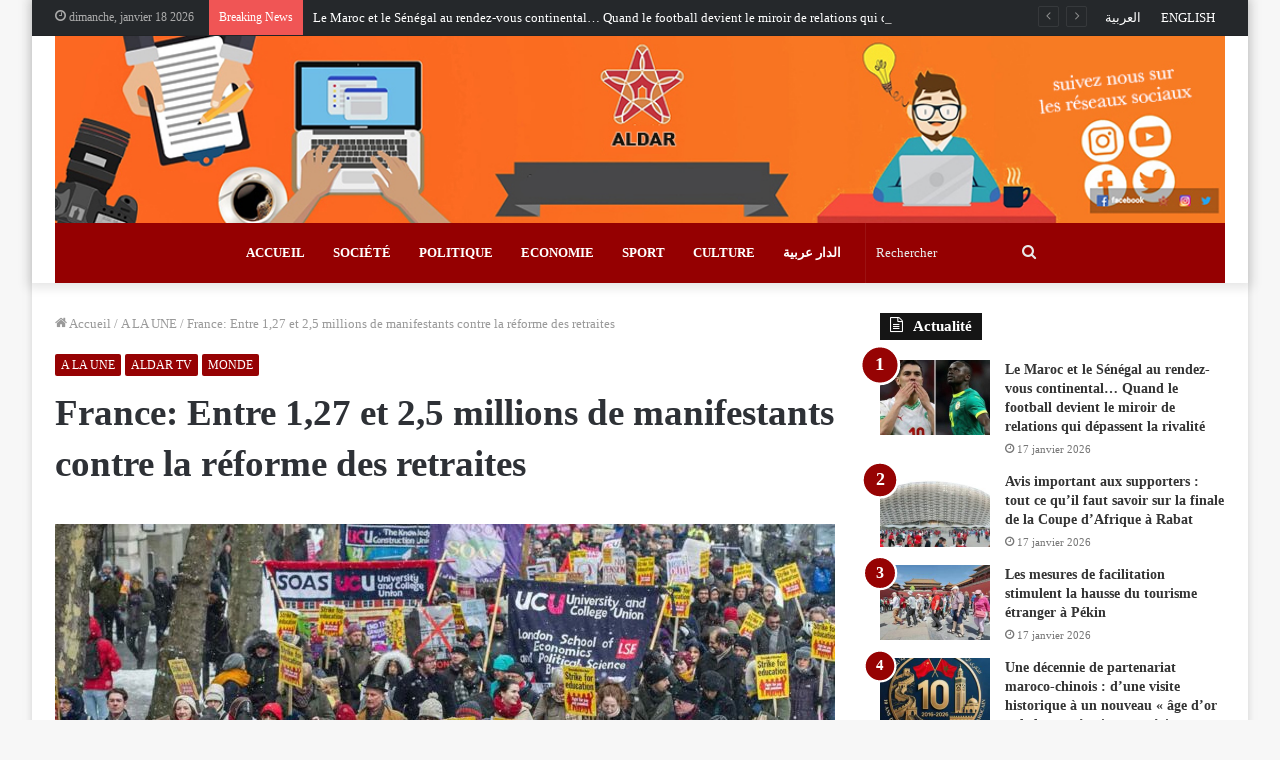

--- FILE ---
content_type: text/html; charset=UTF-8
request_url: https://fr.aldar.ma/8499.html
body_size: 19390
content:
<!DOCTYPE html>
<html lang="fr-FR" class="" data-skin="light" prefix="og: http://ogp.me/ns#" prefix="og: https://ogp.me/ns#">
<head>
	<meta charset="UTF-8" />
	<link rel="profile" href="https://gmpg.org/xfn/11" />
	
<meta http-equiv='x-dns-prefetch-control' content='on'>
<link rel='dns-prefetch' href='//cdnjs.cloudflare.com' />
<link rel='dns-prefetch' href='//ajax.googleapis.com' />
<link rel='dns-prefetch' href='//fonts.googleapis.com' />
<link rel='dns-prefetch' href='//fonts.gstatic.com' />
<link rel='dns-prefetch' href='//s.gravatar.com' />
<link rel='dns-prefetch' href='//www.google-analytics.com' />
<link rel='preload' as='image' href='https://fr.aldar.ma/wp-content/uploads/2020/12/BannerLogoAldarMaFR-copy.jpg'>
<link rel='preload' as='image' href='https://fr.aldar.ma/wp-content/uploads/2023/02/WhatsApp-Image-2023-02-01-at-11.15.14-780x470.jpeg'>
<link rel='preload' as='font' href='https://fr.aldar.ma/wp-content/themes/jannah/assets/fonts/tielabs-fonticon/tielabs-fonticon.woff' type='font/woff' crossorigin='anonymous' />
<link rel='preload' as='font' href='https://fr.aldar.ma/wp-content/themes/jannah/assets/fonts/fontawesome/fa-solid-900.woff2' type='font/woff2' crossorigin='anonymous' />
<link rel='preload' as='font' href='https://fr.aldar.ma/wp-content/themes/jannah/assets/fonts/fontawesome/fa-brands-400.woff2' type='font/woff2' crossorigin='anonymous' />
<link rel='preload' as='font' href='https://fr.aldar.ma/wp-content/themes/jannah/assets/fonts/fontawesome/fa-regular-400.woff2' type='font/woff2' crossorigin='anonymous' />

<!-- Optimisation des moteurs de recherche par Rank Math PRO - https://rankmath.com/ -->
<title>France: Entre 1,27 et 2,5 millions de manifestants contre la réforme des retraites</title>
<meta name="description" content="Entre 1,27 et 2,5 millions de personnes ont manifesté, mardi, partout en France, contre le projet de réforme des retraites, selon des estimations du ministère"/>
<meta name="robots" content="follow, index, max-snippet:-1, max-video-preview:-1, max-image-preview:large"/>
<link rel="canonical" href="https://fr.aldar.ma/8499.html" />
<meta property="og:locale" content="fr_FR" />
<meta property="og:type" content="article" />
<meta property="og:title" content="France: Entre 1,27 et 2,5 millions de manifestants contre la réforme des retraites" />
<meta property="og:description" content="Entre 1,27 et 2,5 millions de personnes ont manifesté, mardi, partout en France, contre le projet de réforme des retraites, selon des estimations du ministère" />
<meta property="og:url" content="https://fr.aldar.ma/8499.html" />
<meta property="og:site_name" content="Aldar Français" />
<meta property="article:tag" content="27 et 2" />
<meta property="article:tag" content="5 millions de manifestants contre la réforme des retraites" />
<meta property="article:tag" content="France: Entre 1" />
<meta property="article:section" content="A LA UNE" />
<meta property="og:updated_time" content="2023-02-01T13:14:06+01:00" />
<meta property="og:image" content="https://fr.aldar.ma/wp-content/uploads/2023/02/WhatsApp-Image-2023-02-01-at-11.15.14.jpeg" />
<meta property="og:image:secure_url" content="https://fr.aldar.ma/wp-content/uploads/2023/02/WhatsApp-Image-2023-02-01-at-11.15.14.jpeg" />
<meta property="og:image:width" content="1200" />
<meta property="og:image:height" content="720" />
<meta property="og:image:alt" content="France: Entre 1,27 et 2,5 millions de manifestants contre la réforme des retraites" />
<meta property="og:image:type" content="image/jpeg" />
<meta property="article:published_time" content="2023-02-01T11:36:40+01:00" />
<meta property="article:modified_time" content="2023-02-01T13:14:06+01:00" />
<meta name="twitter:card" content="summary_large_image" />
<meta name="twitter:title" content="France: Entre 1,27 et 2,5 millions de manifestants contre la réforme des retraites" />
<meta name="twitter:description" content="Entre 1,27 et 2,5 millions de personnes ont manifesté, mardi, partout en France, contre le projet de réforme des retraites, selon des estimations du ministère" />
<meta name="twitter:image" content="https://fr.aldar.ma/wp-content/uploads/2023/02/WhatsApp-Image-2023-02-01-at-11.15.14.jpeg" />
<meta name="twitter:label1" content="Écrit par" />
<meta name="twitter:data1" content="ald fr" />
<meta name="twitter:label2" content="Temps de lecture" />
<meta name="twitter:data2" content="2 minutes" />
<script type="application/ld+json" class="rank-math-schema-pro">{"@context":"https://schema.org","@graph":[{"@type":["Person","Organization"],"@id":"https://fr.aldar.ma/#person","name":"ALDAR Fran\u00e7ais","logo":{"@type":"ImageObject","@id":"https://fr.aldar.ma/#logo","url":"https://fr.aldar.ma/wp-content/uploads/2020/12/ALDAR.jpg","contentUrl":"https://fr.aldar.ma/wp-content/uploads/2020/12/ALDAR.jpg","caption":"ALDAR Fran\u00e7ais","inLanguage":"fr-FR","width":"200","height":"152"},"image":{"@type":"ImageObject","@id":"https://fr.aldar.ma/#logo","url":"https://fr.aldar.ma/wp-content/uploads/2020/12/ALDAR.jpg","contentUrl":"https://fr.aldar.ma/wp-content/uploads/2020/12/ALDAR.jpg","caption":"ALDAR Fran\u00e7ais","inLanguage":"fr-FR","width":"200","height":"152"}},{"@type":"WebSite","@id":"https://fr.aldar.ma/#website","url":"https://fr.aldar.ma","name":"ALDAR Fran\u00e7ais","publisher":{"@id":"https://fr.aldar.ma/#person"},"inLanguage":"fr-FR"},{"@type":"ImageObject","@id":"https://fr.aldar.ma/wp-content/uploads/2023/02/WhatsApp-Image-2023-02-01-at-11.15.14.jpeg","url":"https://fr.aldar.ma/wp-content/uploads/2023/02/WhatsApp-Image-2023-02-01-at-11.15.14.jpeg","width":"1200","height":"720","inLanguage":"fr-FR"},{"@type":"WebPage","@id":"https://fr.aldar.ma/8499.html#webpage","url":"https://fr.aldar.ma/8499.html","name":"France: Entre 1,27 et 2,5 millions de manifestants contre la r\u00e9forme des retraites","datePublished":"2023-02-01T11:36:40+01:00","dateModified":"2023-02-01T13:14:06+01:00","isPartOf":{"@id":"https://fr.aldar.ma/#website"},"primaryImageOfPage":{"@id":"https://fr.aldar.ma/wp-content/uploads/2023/02/WhatsApp-Image-2023-02-01-at-11.15.14.jpeg"},"inLanguage":"fr-FR"},{"@type":"Person","@id":"https://fr.aldar.ma/author/aldfr","name":"ald fr","url":"https://fr.aldar.ma/author/aldfr","image":{"@type":"ImageObject","@id":"https://secure.gravatar.com/avatar/272e213b83414526cdefebdfaca17153?s=96&amp;d=mm&amp;r=g","url":"https://secure.gravatar.com/avatar/272e213b83414526cdefebdfaca17153?s=96&amp;d=mm&amp;r=g","caption":"ald fr","inLanguage":"fr-FR"}},{"@type":"Article","headline":"France: Entre 1,27 et 2,5 millions de manifestants contre la r\u00e9forme des retraites","datePublished":"2023-02-01T11:36:40+01:00","dateModified":"2023-02-01T13:14:06+01:00","articleSection":"A LA UNE, ALDAR TV, MONDE","author":{"@id":"https://fr.aldar.ma/author/aldfr","name":"ald fr"},"publisher":{"@id":"https://fr.aldar.ma/#person"},"description":"Entre 1,27 et 2,5 millions de personnes ont manifest\u00e9, mardi, partout en France, contre le projet de r\u00e9forme des retraites, selon des estimations du minist\u00e8re","name":"France: Entre 1,27 et 2,5 millions de manifestants contre la r\u00e9forme des retraites","@id":"https://fr.aldar.ma/8499.html#richSnippet","isPartOf":{"@id":"https://fr.aldar.ma/8499.html#webpage"},"image":{"@id":"https://fr.aldar.ma/wp-content/uploads/2023/02/WhatsApp-Image-2023-02-01-at-11.15.14.jpeg"},"inLanguage":"fr-FR","mainEntityOfPage":{"@id":"https://fr.aldar.ma/8499.html#webpage"}}]}</script>
<!-- /Extension Rank Math WordPress SEO -->

<link rel='dns-prefetch' href='//s.w.org' />
<link rel="alternate" type="application/rss+xml" title="Aldar Français &raquo; Flux" href="https://fr.aldar.ma/feed" />
<link rel="alternate" type="application/rss+xml" title="Aldar Français &raquo; Flux des commentaires" href="https://fr.aldar.ma/comments/feed" />
<link rel="alternate" type="application/rss+xml" title="Aldar Français &raquo; France: Entre 1,27 et 2,5 millions de manifestants contre la réforme des retraites Flux des commentaires" href="https://fr.aldar.ma/8499.html/feed" />

<meta property="og:title" content="France: Entre 1,27 et 2,5 millions de manifestants contre la réforme des retraites - Aldar Français" />
<meta property="og:type" content="article" />
<meta property="og:description" content="Entre 1,27 et 2,5 millions de personnes ont manifesté, mardi, partout en France, contre le projet de" />
<meta property="og:url" content="https://fr.aldar.ma/8499.html" />
<meta property="og:site_name" content="Aldar Français" />
<meta property="og:image" content="https://fr.aldar.ma/wp-content/uploads/2023/02/WhatsApp-Image-2023-02-01-at-11.15.14-780x470.jpeg" />
		<script type="text/javascript">
			window._wpemojiSettings = {"baseUrl":"https:\/\/s.w.org\/images\/core\/emoji\/13.0.1\/72x72\/","ext":".png","svgUrl":"https:\/\/s.w.org\/images\/core\/emoji\/13.0.1\/svg\/","svgExt":".svg","source":{"concatemoji":"https:\/\/fr.aldar.ma\/wp-includes\/js\/wp-emoji-release.min.js?ver=5.6.16"}};
			!function(e,a,t){var n,r,o,i=a.createElement("canvas"),p=i.getContext&&i.getContext("2d");function s(e,t){var a=String.fromCharCode;p.clearRect(0,0,i.width,i.height),p.fillText(a.apply(this,e),0,0);e=i.toDataURL();return p.clearRect(0,0,i.width,i.height),p.fillText(a.apply(this,t),0,0),e===i.toDataURL()}function c(e){var t=a.createElement("script");t.src=e,t.defer=t.type="text/javascript",a.getElementsByTagName("head")[0].appendChild(t)}for(o=Array("flag","emoji"),t.supports={everything:!0,everythingExceptFlag:!0},r=0;r<o.length;r++)t.supports[o[r]]=function(e){if(!p||!p.fillText)return!1;switch(p.textBaseline="top",p.font="600 32px Arial",e){case"flag":return s([127987,65039,8205,9895,65039],[127987,65039,8203,9895,65039])?!1:!s([55356,56826,55356,56819],[55356,56826,8203,55356,56819])&&!s([55356,57332,56128,56423,56128,56418,56128,56421,56128,56430,56128,56423,56128,56447],[55356,57332,8203,56128,56423,8203,56128,56418,8203,56128,56421,8203,56128,56430,8203,56128,56423,8203,56128,56447]);case"emoji":return!s([55357,56424,8205,55356,57212],[55357,56424,8203,55356,57212])}return!1}(o[r]),t.supports.everything=t.supports.everything&&t.supports[o[r]],"flag"!==o[r]&&(t.supports.everythingExceptFlag=t.supports.everythingExceptFlag&&t.supports[o[r]]);t.supports.everythingExceptFlag=t.supports.everythingExceptFlag&&!t.supports.flag,t.DOMReady=!1,t.readyCallback=function(){t.DOMReady=!0},t.supports.everything||(n=function(){t.readyCallback()},a.addEventListener?(a.addEventListener("DOMContentLoaded",n,!1),e.addEventListener("load",n,!1)):(e.attachEvent("onload",n),a.attachEvent("onreadystatechange",function(){"complete"===a.readyState&&t.readyCallback()})),(n=t.source||{}).concatemoji?c(n.concatemoji):n.wpemoji&&n.twemoji&&(c(n.twemoji),c(n.wpemoji)))}(window,document,window._wpemojiSettings);
		</script>
		<style type="text/css">
img.wp-smiley,
img.emoji {
	display: inline !important;
	border: none !important;
	box-shadow: none !important;
	height: 1em !important;
	width: 1em !important;
	margin: 0 .07em !important;
	vertical-align: -0.1em !important;
	background: none !important;
	padding: 0 !important;
}
</style>
	<link rel='stylesheet' id='tie-css-base-css'  href='https://fr.aldar.ma/wp-content/themes/jannah/assets/css/base.min.css?ver=5.2.1' type='text/css' media='all' />
<link rel='stylesheet' id='tie-css-styles-css'  href='https://fr.aldar.ma/wp-content/themes/jannah/assets/css/style.min.css?ver=5.2.1' type='text/css' media='all' />
<link rel='stylesheet' id='tie-css-widgets-css'  href='https://fr.aldar.ma/wp-content/themes/jannah/assets/css/widgets.min.css?ver=5.2.1' type='text/css' media='all' />
<link rel='stylesheet' id='tie-css-helpers-css'  href='https://fr.aldar.ma/wp-content/themes/jannah/assets/css/helpers.min.css?ver=5.2.1' type='text/css' media='all' />
<link rel='stylesheet' id='tie-fontawesome5-css'  href='https://fr.aldar.ma/wp-content/themes/jannah/assets/css/fontawesome.css?ver=5.2.1' type='text/css' media='all' />
<link rel='stylesheet' id='tie-css-ilightbox-css'  href='https://fr.aldar.ma/wp-content/themes/jannah/assets/ilightbox/dark-skin/skin.css?ver=5.2.1' type='text/css' media='all' />
<link rel='stylesheet' id='tie-css-shortcodes-css'  href='https://fr.aldar.ma/wp-content/themes/jannah/assets/css/plugins/shortcodes.min.css?ver=5.2.1' type='text/css' media='all' />
<link rel='stylesheet' id='tie-css-single-css'  href='https://fr.aldar.ma/wp-content/themes/jannah/assets/css/single.min.css?ver=5.2.1' type='text/css' media='all' />
<link rel='stylesheet' id='tie-css-print-css'  href='https://fr.aldar.ma/wp-content/themes/jannah/assets/css/print.css?ver=5.2.1' type='text/css' media='print' />
<style id='tie-css-print-inline-css' type='text/css'>
body{font-family: Georgia,serif;}.logo-text,h1,h2,h3,h4,h5,h6,.the-subtitle{font-family: Georgia,serif;}.entry-header h1.entry-title{font-size: 37px;}#the-post .entry-content,#the-post .entry-content p{font-size: 17px;letter-spacing: 1.8px;}@media (min-width: 992px){.full-width .fullwidth-slider-wrapper .thumb-overlay .thumb-content .thumb-title,.full-width .wide-next-prev-slider-wrapper .thumb-overlay .thumb-content .thumb-title,.full-width .wide-slider-with-navfor-wrapper .thumb-overlay .thumb-content .thumb-title,.full-width .boxed-slider-wrapper .thumb-overlay .thumb-title{font-weight: 700;}}@media (min-width: 992px){.has-sidebar .fullwidth-slider-wrapper .thumb-overlay .thumb-content .thumb-title,.has-sidebar .wide-next-prev-slider-wrapper .thumb-overlay .thumb-content .thumb-title,.has-sidebar .wide-slider-with-navfor-wrapper .thumb-overlay .thumb-content .thumb-title,.has-sidebar .boxed-slider-wrapper .thumb-overlay .thumb-title{font-weight: 700;}}@media (min-width: 768px){#tie-wrapper .main-slider.grid-3-slides .slide .grid-item:nth-child(1) .thumb-title,#tie-wrapper .main-slider.grid-5-first-big .slide .grid-item:nth-child(1) .thumb-title,#tie-wrapper .main-slider.grid-5-big-centerd .slide .grid-item:nth-child(1) .thumb-title,#tie-wrapper .main-slider.grid-4-big-first-half-second .slide .grid-item:nth-child(1) .thumb-title,#tie-wrapper .main-slider.grid-2-big .thumb-overlay .thumb-title,#tie-wrapper .wide-slider-three-slids-wrapper .thumb-title{font-weight: 700;}}.brand-title,a:hover,.tie-popup-search-submit,#logo.text-logo a,.theme-header nav .components #search-submit:hover,.theme-header .header-nav .components > li:hover > a,.theme-header .header-nav .components li a:hover,.main-menu ul.cats-vertical li a.is-active,.main-menu ul.cats-vertical li a:hover,.main-nav li.mega-menu .post-meta a:hover,.main-nav li.mega-menu .post-box-title a:hover,.search-in-main-nav.autocomplete-suggestions a:hover,#main-nav .menu ul:not(.cats-horizontal) li:hover > a,#main-nav .menu ul li.current-menu-item:not(.mega-link-column) > a,.top-nav .menu li:hover > a,.top-nav .menu > .tie-current-menu > a,.search-in-top-nav.autocomplete-suggestions .post-title a:hover,div.mag-box .mag-box-options .mag-box-filter-links a.active,.mag-box-filter-links .flexMenu-viewMore:hover > a,.stars-rating-active,body .tabs.tabs .active > a,.video-play-icon,.spinner-circle:after,#go-to-content:hover,.comment-list .comment-author .fn,.commentlist .comment-author .fn,blockquote::before,blockquote cite,blockquote.quote-simple p,.multiple-post-pages a:hover,#story-index li .is-current,.latest-tweets-widget .twitter-icon-wrap span,.wide-slider-nav-wrapper .slide,.wide-next-prev-slider-wrapper .tie-slider-nav li:hover span,.review-final-score h3,#mobile-menu-icon:hover .menu-text,body .entry a,.dark-skin body .entry a,.entry .post-bottom-meta a:hover,.comment-list .comment-content a,q a,blockquote a,.widget.tie-weather-widget .icon-basecloud-bg:after,.site-footer a:hover,.site-footer .stars-rating-active,.site-footer .twitter-icon-wrap span,.site-info a:hover{color: #950001;}#instagram-link a:hover{color: #950001 !important;border-color: #950001 !important;}#theme-header #main-nav .spinner-circle:after{color: #333333;}[type='submit'],.button,.generic-button a,.generic-button button,.theme-header .header-nav .comp-sub-menu a.button.guest-btn:hover,.theme-header .header-nav .comp-sub-menu a.checkout-button,nav.main-nav .menu > li.tie-current-menu > a,nav.main-nav .menu > li:hover > a,.main-menu .mega-links-head:after,.main-nav .mega-menu.mega-cat .cats-horizontal li a.is-active,#mobile-menu-icon:hover .nav-icon,#mobile-menu-icon:hover .nav-icon:before,#mobile-menu-icon:hover .nav-icon:after,.search-in-main-nav.autocomplete-suggestions a.button,.search-in-top-nav.autocomplete-suggestions a.button,.spinner > div,.post-cat,.pages-numbers li.current span,.multiple-post-pages > span,#tie-wrapper .mejs-container .mejs-controls,.mag-box-filter-links a:hover,.slider-arrow-nav a:not(.pagination-disabled):hover,.comment-list .reply a:hover,.commentlist .reply a:hover,#reading-position-indicator,#story-index-icon,.videos-block .playlist-title,.review-percentage .review-item span span,.tie-slick-dots li.slick-active button,.tie-slick-dots li button:hover,.digital-rating-static,.timeline-widget li a:hover .date:before,#wp-calendar #today,.posts-list-counter li:before,.cat-counter a + span,.tie-slider-nav li span:hover,.fullwidth-area .widget_tag_cloud .tagcloud a:hover,.magazine2:not(.block-head-4) .dark-widgetized-area ul.tabs a:hover,.magazine2:not(.block-head-4) .dark-widgetized-area ul.tabs .active a,.magazine1 .dark-widgetized-area ul.tabs a:hover,.magazine1 .dark-widgetized-area ul.tabs .active a,.block-head-4.magazine2 .dark-widgetized-area .tabs.tabs .active a,.block-head-4.magazine2 .dark-widgetized-area .tabs > .active a:before,.block-head-4.magazine2 .dark-widgetized-area .tabs > .active a:after,.demo_store,.demo #logo:after,.demo #sticky-logo:after,.widget.tie-weather-widget,span.video-close-btn:hover,#go-to-top,.latest-tweets-widget .slider-links .button:not(:hover){background-color: #950001;color: #FFFFFF;}.tie-weather-widget .widget-title .the-subtitle,.block-head-4.magazine2 #footer .tabs .active a:hover{color: #FFFFFF;}pre,code,.pages-numbers li.current span,.theme-header .header-nav .comp-sub-menu a.button.guest-btn:hover,.multiple-post-pages > span,.post-content-slideshow .tie-slider-nav li span:hover,#tie-body .tie-slider-nav li > span:hover,.slider-arrow-nav a:not(.pagination-disabled):hover,.main-nav .mega-menu.mega-cat .cats-horizontal li a.is-active,.main-nav .mega-menu.mega-cat .cats-horizontal li a:hover,.main-menu .menu > li > .menu-sub-content{border-color: #950001;}.main-menu .menu > li.tie-current-menu{border-bottom-color: #950001;}.top-nav .menu li.tie-current-menu > a:before,.top-nav .menu li.menu-item-has-children:hover > a:before{border-top-color: #950001;}.main-nav .main-menu .menu > li.tie-current-menu > a:before,.main-nav .main-menu .menu > li:hover > a:before{border-top-color: #FFFFFF;}header.main-nav-light .main-nav .menu-item-has-children li:hover > a:before,header.main-nav-light .main-nav .mega-menu li:hover > a:before{border-left-color: #950001;}.rtl header.main-nav-light .main-nav .menu-item-has-children li:hover > a:before,.rtl header.main-nav-light .main-nav .mega-menu li:hover > a:before{border-right-color: #950001;border-left-color: transparent;}.top-nav ul.menu li .menu-item-has-children:hover > a:before{border-top-color: transparent;border-left-color: #950001;}.rtl .top-nav ul.menu li .menu-item-has-children:hover > a:before{border-left-color: transparent;border-right-color: #950001;}::-moz-selection{background-color: #950001;color: #FFFFFF;}::selection{background-color: #950001;color: #FFFFFF;}circle.circle_bar{stroke: #950001;}#reading-position-indicator{box-shadow: 0 0 10px rgba( 149,0,1,0.7);}#logo.text-logo a:hover,body .entry a:hover,.dark-skin body .entry a:hover,.comment-list .comment-content a:hover,.block-head-4.magazine2 .site-footer .tabs li a:hover,q a:hover,blockquote a:hover{color: #630000;}.button:hover,input[type='submit']:hover,.generic-button a:hover,.generic-button button:hover,a.post-cat:hover,.site-footer .button:hover,.site-footer [type='submit']:hover,.search-in-main-nav.autocomplete-suggestions a.button:hover,.search-in-top-nav.autocomplete-suggestions a.button:hover,.theme-header .header-nav .comp-sub-menu a.checkout-button:hover{background-color: #630000;color: #FFFFFF;}.theme-header .header-nav .comp-sub-menu a.checkout-button:not(:hover),body .entry a.button{color: #FFFFFF;}#story-index.is-compact .story-index-content{background-color: #950001;}#story-index.is-compact .story-index-content a,#story-index.is-compact .story-index-content .is-current{color: #FFFFFF;}#tie-body .has-block-head-4,#tie-body .mag-box-title h3,#tie-body .comment-reply-title,#tie-body .related.products > h2,#tie-body .up-sells > h2,#tie-body .cross-sells > h2,#tie-body .cart_totals > h2,#tie-body .bbp-form legend,#tie-body .mag-box-title h3 a,#tie-body .section-title-default a,#tie-body #cancel-comment-reply-link {color: #FFFFFF;}#tie-body .has-block-head-4:before,#tie-body .mag-box-title h3:before,#tie-body .comment-reply-title:before,#tie-body .related.products > h2:before,#tie-body .up-sells > h2:before,#tie-body .cross-sells > h2:before,#tie-body .cart_totals > h2:before,#tie-body .bbp-form legend:before {background-color: #950001;}#tie-body .block-more-button{color: #950001;}#tie-body .block-more-button:hover{color: #630000;}#tie-body .tabs,#tie-body .tabs .flexMenu-popup{border-color: #950001;}#tie-body .tabs li a{color: #950001;}#tie-body .tabs li a:hover{color: #630000;}#tie-body .tabs li.active a{color: #FFFFFF;background-color: #950001;}.brand-title,a:hover,.tie-popup-search-submit,#logo.text-logo a,.theme-header nav .components #search-submit:hover,.theme-header .header-nav .components > li:hover > a,.theme-header .header-nav .components li a:hover,.main-menu ul.cats-vertical li a.is-active,.main-menu ul.cats-vertical li a:hover,.main-nav li.mega-menu .post-meta a:hover,.main-nav li.mega-menu .post-box-title a:hover,.search-in-main-nav.autocomplete-suggestions a:hover,#main-nav .menu ul:not(.cats-horizontal) li:hover > a,#main-nav .menu ul li.current-menu-item:not(.mega-link-column) > a,.top-nav .menu li:hover > a,.top-nav .menu > .tie-current-menu > a,.search-in-top-nav.autocomplete-suggestions .post-title a:hover,div.mag-box .mag-box-options .mag-box-filter-links a.active,.mag-box-filter-links .flexMenu-viewMore:hover > a,.stars-rating-active,body .tabs.tabs .active > a,.video-play-icon,.spinner-circle:after,#go-to-content:hover,.comment-list .comment-author .fn,.commentlist .comment-author .fn,blockquote::before,blockquote cite,blockquote.quote-simple p,.multiple-post-pages a:hover,#story-index li .is-current,.latest-tweets-widget .twitter-icon-wrap span,.wide-slider-nav-wrapper .slide,.wide-next-prev-slider-wrapper .tie-slider-nav li:hover span,.review-final-score h3,#mobile-menu-icon:hover .menu-text,body .entry a,.dark-skin body .entry a,.entry .post-bottom-meta a:hover,.comment-list .comment-content a,q a,blockquote a,.widget.tie-weather-widget .icon-basecloud-bg:after,.site-footer a:hover,.site-footer .stars-rating-active,.site-footer .twitter-icon-wrap span,.site-info a:hover{color: #950001;}#instagram-link a:hover{color: #950001 !important;border-color: #950001 !important;}#theme-header #main-nav .spinner-circle:after{color: #333333;}[type='submit'],.button,.generic-button a,.generic-button button,.theme-header .header-nav .comp-sub-menu a.button.guest-btn:hover,.theme-header .header-nav .comp-sub-menu a.checkout-button,nav.main-nav .menu > li.tie-current-menu > a,nav.main-nav .menu > li:hover > a,.main-menu .mega-links-head:after,.main-nav .mega-menu.mega-cat .cats-horizontal li a.is-active,#mobile-menu-icon:hover .nav-icon,#mobile-menu-icon:hover .nav-icon:before,#mobile-menu-icon:hover .nav-icon:after,.search-in-main-nav.autocomplete-suggestions a.button,.search-in-top-nav.autocomplete-suggestions a.button,.spinner > div,.post-cat,.pages-numbers li.current span,.multiple-post-pages > span,#tie-wrapper .mejs-container .mejs-controls,.mag-box-filter-links a:hover,.slider-arrow-nav a:not(.pagination-disabled):hover,.comment-list .reply a:hover,.commentlist .reply a:hover,#reading-position-indicator,#story-index-icon,.videos-block .playlist-title,.review-percentage .review-item span span,.tie-slick-dots li.slick-active button,.tie-slick-dots li button:hover,.digital-rating-static,.timeline-widget li a:hover .date:before,#wp-calendar #today,.posts-list-counter li:before,.cat-counter a + span,.tie-slider-nav li span:hover,.fullwidth-area .widget_tag_cloud .tagcloud a:hover,.magazine2:not(.block-head-4) .dark-widgetized-area ul.tabs a:hover,.magazine2:not(.block-head-4) .dark-widgetized-area ul.tabs .active a,.magazine1 .dark-widgetized-area ul.tabs a:hover,.magazine1 .dark-widgetized-area ul.tabs .active a,.block-head-4.magazine2 .dark-widgetized-area .tabs.tabs .active a,.block-head-4.magazine2 .dark-widgetized-area .tabs > .active a:before,.block-head-4.magazine2 .dark-widgetized-area .tabs > .active a:after,.demo_store,.demo #logo:after,.demo #sticky-logo:after,.widget.tie-weather-widget,span.video-close-btn:hover,#go-to-top,.latest-tweets-widget .slider-links .button:not(:hover){background-color: #950001;color: #FFFFFF;}.tie-weather-widget .widget-title .the-subtitle,.block-head-4.magazine2 #footer .tabs .active a:hover{color: #FFFFFF;}pre,code,.pages-numbers li.current span,.theme-header .header-nav .comp-sub-menu a.button.guest-btn:hover,.multiple-post-pages > span,.post-content-slideshow .tie-slider-nav li span:hover,#tie-body .tie-slider-nav li > span:hover,.slider-arrow-nav a:not(.pagination-disabled):hover,.main-nav .mega-menu.mega-cat .cats-horizontal li a.is-active,.main-nav .mega-menu.mega-cat .cats-horizontal li a:hover,.main-menu .menu > li > .menu-sub-content{border-color: #950001;}.main-menu .menu > li.tie-current-menu{border-bottom-color: #950001;}.top-nav .menu li.tie-current-menu > a:before,.top-nav .menu li.menu-item-has-children:hover > a:before{border-top-color: #950001;}.main-nav .main-menu .menu > li.tie-current-menu > a:before,.main-nav .main-menu .menu > li:hover > a:before{border-top-color: #FFFFFF;}header.main-nav-light .main-nav .menu-item-has-children li:hover > a:before,header.main-nav-light .main-nav .mega-menu li:hover > a:before{border-left-color: #950001;}.rtl header.main-nav-light .main-nav .menu-item-has-children li:hover > a:before,.rtl header.main-nav-light .main-nav .mega-menu li:hover > a:before{border-right-color: #950001;border-left-color: transparent;}.top-nav ul.menu li .menu-item-has-children:hover > a:before{border-top-color: transparent;border-left-color: #950001;}.rtl .top-nav ul.menu li .menu-item-has-children:hover > a:before{border-left-color: transparent;border-right-color: #950001;}::-moz-selection{background-color: #950001;color: #FFFFFF;}::selection{background-color: #950001;color: #FFFFFF;}circle.circle_bar{stroke: #950001;}#reading-position-indicator{box-shadow: 0 0 10px rgba( 149,0,1,0.7);}#logo.text-logo a:hover,body .entry a:hover,.dark-skin body .entry a:hover,.comment-list .comment-content a:hover,.block-head-4.magazine2 .site-footer .tabs li a:hover,q a:hover,blockquote a:hover{color: #630000;}.button:hover,input[type='submit']:hover,.generic-button a:hover,.generic-button button:hover,a.post-cat:hover,.site-footer .button:hover,.site-footer [type='submit']:hover,.search-in-main-nav.autocomplete-suggestions a.button:hover,.search-in-top-nav.autocomplete-suggestions a.button:hover,.theme-header .header-nav .comp-sub-menu a.checkout-button:hover{background-color: #630000;color: #FFFFFF;}.theme-header .header-nav .comp-sub-menu a.checkout-button:not(:hover),body .entry a.button{color: #FFFFFF;}#story-index.is-compact .story-index-content{background-color: #950001;}#story-index.is-compact .story-index-content a,#story-index.is-compact .story-index-content .is-current{color: #FFFFFF;}#tie-body .has-block-head-4,#tie-body .mag-box-title h3,#tie-body .comment-reply-title,#tie-body .related.products > h2,#tie-body .up-sells > h2,#tie-body .cross-sells > h2,#tie-body .cart_totals > h2,#tie-body .bbp-form legend,#tie-body .mag-box-title h3 a,#tie-body .section-title-default a,#tie-body #cancel-comment-reply-link {color: #FFFFFF;}#tie-body .has-block-head-4:before,#tie-body .mag-box-title h3:before,#tie-body .comment-reply-title:before,#tie-body .related.products > h2:before,#tie-body .up-sells > h2:before,#tie-body .cross-sells > h2:before,#tie-body .cart_totals > h2:before,#tie-body .bbp-form legend:before {background-color: #950001;}#tie-body .block-more-button{color: #950001;}#tie-body .block-more-button:hover{color: #630000;}#tie-body .tabs,#tie-body .tabs .flexMenu-popup{border-color: #950001;}#tie-body .tabs li a{color: #950001;}#tie-body .tabs li a:hover{color: #630000;}#tie-body .tabs li.active a{color: #FFFFFF;background-color: #950001;}#top-nav,#top-nav .sub-menu,#top-nav .comp-sub-menu,#top-nav .ticker-content,#top-nav .ticker-swipe,.top-nav-boxed #top-nav .topbar-wrapper,.search-in-top-nav.autocomplete-suggestions,#top-nav .guest-btn:not(:hover){background-color : #25282b;}#top-nav *,.search-in-top-nav.autocomplete-suggestions{border-color: rgba( 255,255,255,0.08);}#top-nav .icon-basecloud-bg:after{color: #25282b;}#top-nav a:not(:hover),#top-nav input,#top-nav #search-submit,#top-nav .fa-spinner,#top-nav .dropdown-social-icons li a span,#top-nav .components > li .social-link:not(:hover) span,.search-in-top-nav.autocomplete-suggestions a{color: #ffffff;}#top-nav .menu-item-has-children > a:before{border-top-color: #ffffff;}#top-nav li .menu-item-has-children > a:before{border-top-color: transparent;border-left-color: #ffffff;}.rtl #top-nav .menu li .menu-item-has-children > a:before{border-left-color: transparent;border-right-color: #ffffff;}#top-nav input::-moz-placeholder{color: #ffffff;}#top-nav input:-moz-placeholder{color: #ffffff;}#top-nav input:-ms-input-placeholder{color: #ffffff;}#top-nav input::-webkit-input-placeholder{color: #ffffff;}#top-nav .comp-sub-menu .button:hover,#top-nav .checkout-button,.search-in-top-nav.autocomplete-suggestions .button{background-color: #950001;}#top-nav a:hover,#top-nav .menu li:hover > a,#top-nav .menu > .tie-current-menu > a,#top-nav .components > li:hover > a,#top-nav .components #search-submit:hover,.search-in-top-nav.autocomplete-suggestions .post-title a:hover{color: #950001;}#top-nav .comp-sub-menu .button:hover{border-color: #950001;}#top-nav .tie-current-menu > a:before,#top-nav .menu .menu-item-has-children:hover > a:before{border-top-color: #950001;}#top-nav .menu li .menu-item-has-children:hover > a:before{border-top-color: transparent;border-left-color: #950001;}.rtl #top-nav .menu li .menu-item-has-children:hover > a:before{border-left-color: transparent;border-right-color: #950001;}#top-nav .comp-sub-menu .button:hover,#top-nav .comp-sub-menu .checkout-button,.search-in-top-nav.autocomplete-suggestions .button{color: #FFFFFF;}#top-nav .comp-sub-menu .checkout-button:hover,.search-in-top-nav.autocomplete-suggestions .button:hover{background-color: #770000;}#top-nav,#top-nav .comp-sub-menu,#top-nav .tie-weather-widget{color: #aaaaaa;}.search-in-top-nav.autocomplete-suggestions .post-meta,.search-in-top-nav.autocomplete-suggestions .post-meta a:not(:hover){color: rgba( 170,170,170,0.7 );}#top-nav .weather-icon .icon-cloud,#top-nav .weather-icon .icon-basecloud-bg,#top-nav .weather-icon .icon-cloud-behind{color: #aaaaaa !important;}#main-nav .main-menu-wrapper,#main-nav .menu-sub-content,#main-nav .comp-sub-menu,#main-nav .guest-btn:not(:hover),#main-nav ul.cats-vertical li a.is-active,#main-nav ul.cats-vertical li a:hover.search-in-main-nav.autocomplete-suggestions{background-color: #950001;}#main-nav{border-width: 0;}#theme-header #main-nav:not(.fixed-nav){bottom: 0;}#main-nav .icon-basecloud-bg:after{color: #950001;}#main-nav *,.search-in-main-nav.autocomplete-suggestions{border-color: rgba(255,255,255,0.07);}.main-nav-boxed #main-nav .main-menu-wrapper{border-width: 0;}#main-nav .menu li.menu-item-has-children > a:before,#main-nav .main-menu .mega-menu > a:before{border-top-color: #ffffff;}#main-nav .menu li .menu-item-has-children > a:before,#main-nav .mega-menu .menu-item-has-children > a:before{border-top-color: transparent;border-left-color: #ffffff;}.rtl #main-nav .menu li .menu-item-has-children > a:before,.rtl #main-nav .mega-menu .menu-item-has-children > a:before{border-left-color: transparent;border-right-color: #ffffff;}#main-nav a:not(:hover),#main-nav a.social-link:not(:hover) span,#main-nav .dropdown-social-icons li a span,.search-in-main-nav.autocomplete-suggestions a{color: #ffffff;}#main-nav .comp-sub-menu .button:hover,#main-nav .menu > li.tie-current-menu,#main-nav .menu > li > .menu-sub-content,#main-nav .cats-horizontal a.is-active,#main-nav .cats-horizontal a:hover{border-color: #333333;}#main-nav .menu > li.tie-current-menu > a,#main-nav .menu > li:hover > a,#main-nav .mega-links-head:after,#main-nav .comp-sub-menu .button:hover,#main-nav .comp-sub-menu .checkout-button,#main-nav .cats-horizontal a.is-active,#main-nav .cats-horizontal a:hover,.search-in-main-nav.autocomplete-suggestions .button,#main-nav .spinner > div{background-color: #333333;}#main-nav .menu ul li:hover > a,#main-nav .menu ul li.current-menu-item:not(.mega-link-column) > a,#main-nav .components a:hover,#main-nav .components > li:hover > a,#main-nav #search-submit:hover,#main-nav .cats-vertical a.is-active,#main-nav .cats-vertical a:hover,#main-nav .mega-menu .post-meta a:hover,#main-nav .mega-menu .post-box-title a:hover,.search-in-main-nav.autocomplete-suggestions a:hover,#main-nav .spinner-circle:after{color: #333333;}#main-nav .menu > li.tie-current-menu > a,#main-nav .menu > li:hover > a,#main-nav .components .button:hover,#main-nav .comp-sub-menu .checkout-button,.theme-header #main-nav .mega-menu .cats-horizontal a.is-active,.theme-header #main-nav .mega-menu .cats-horizontal a:hover,.search-in-main-nav.autocomplete-suggestions a.button{color: #FFFFFF;}#main-nav .menu > li.tie-current-menu > a:before,#main-nav .menu > li:hover > a:before{border-top-color: #FFFFFF;}.main-nav-light #main-nav .menu-item-has-children li:hover > a:before,.main-nav-light #main-nav .mega-menu li:hover > a:before{border-left-color: #333333;}.rtl .main-nav-light #main-nav .menu-item-has-children li:hover > a:before,.rtl .main-nav-light #main-nav .mega-menu li:hover > a:before{border-right-color: #333333;border-left-color: transparent;}.search-in-main-nav.autocomplete-suggestions .button:hover,#main-nav .comp-sub-menu .checkout-button:hover{background-color: #151515;}#main-nav,#main-nav input,#main-nav #search-submit,#main-nav .fa-spinner,#main-nav .comp-sub-menu,#main-nav .tie-weather-widget{color: #e8e8e8;}#main-nav input::-moz-placeholder{color: #e8e8e8;}#main-nav input:-moz-placeholder{color: #e8e8e8;}#main-nav input:-ms-input-placeholder{color: #e8e8e8;}#main-nav input::-webkit-input-placeholder{color: #e8e8e8;}#main-nav .mega-menu .post-meta,#main-nav .mega-menu .post-meta a,.search-in-main-nav.autocomplete-suggestions .post-meta{color: rgba(232,232,232,0.6);}#main-nav .weather-icon .icon-cloud,#main-nav .weather-icon .icon-basecloud-bg,#main-nav .weather-icon .icon-cloud-behind{color: #e8e8e8 !important;}
</style>
<script type='text/javascript' src='https://fr.aldar.ma/wp-includes/js/jquery/jquery.min.js?ver=3.5.1' id='jquery-core-js'></script>
<script type='text/javascript' src='https://fr.aldar.ma/wp-includes/js/jquery/jquery-migrate.min.js?ver=3.3.2' id='jquery-migrate-js'></script>
<link rel="https://api.w.org/" href="https://fr.aldar.ma/wp-json/" /><link rel="alternate" type="application/json" href="https://fr.aldar.ma/wp-json/wp/v2/posts/8499" /><meta name="generator" content="WordPress 5.6.16" />
<link rel='shortlink' href='https://fr.aldar.ma/?p=8499' />
<link rel="alternate" type="application/json+oembed" href="https://fr.aldar.ma/wp-json/oembed/1.0/embed?url=https%3A%2F%2Ffr.aldar.ma%2F8499.html" />
<link rel="alternate" type="text/xml+oembed" href="https://fr.aldar.ma/wp-json/oembed/1.0/embed?url=https%3A%2F%2Ffr.aldar.ma%2F8499.html&#038;format=xml" />
 <meta name="description" content="Entre 1,27 et 2,5 millions de personnes ont manifesté, mardi, partout en France, contre le projet de réforme des retraites, selon des estimations du m" /><meta http-equiv="X-UA-Compatible" content="IE=edge"><!-- Start Alexa Certify Javascript -->
<script type="text/javascript">
_atrk_opts = { atrk_acct:"4B6tf1a0mz00EW", domain:"aldar.ma",dynamic: true};
(function() { var as = document.createElement('script'); as.type = 'text/javascript'; as.async = true; as.src = "https://certify-js.alexametrics.com/atrk.js"; var s = document.getElementsByTagName('script')[0];s.parentNode.insertBefore(as, s); })();
</script>
<noscript><img src="https://certify.alexametrics.com/atrk.gif?account=4B6tf1a0mz00EW" style="display:none" height="1" width="1" alt="" /></noscript>
<!-- End Alexa Certify Javascript -->  
<!-- Global site tag (gtag.js) - Google Analytics -->
<script async src="https://www.googletagmanager.com/gtag/js?id=UA-154890861-1"></script>
<script>
  window.dataLayer = window.dataLayer || [];
  function gtag(){dataLayer.push(arguments);}
  gtag('js', new Date());

  gtag('config', 'UA-154890861-1');
</script>
<script async src="https://securepubads.g.doubleclick.net/tag/js/gpt.js"></script>
<script>
  window.googletag = window.googletag || {cmd: []};
  googletag.cmd.push(function() {
    googletag.defineSlot('/24094414/Aldar970', [[300, 37], [900, 250], [970, 250], [300, 77], [728, 90]], 'div-gpt-ad-1606513692738-0').addService(googletag.pubads());
    googletag.pubads().enableSingleRequest();
    googletag.enableServices();
  });
</script>
<meta name="theme-color" content="#950001" /><meta name="viewport" content="width=device-width, initial-scale=1.0" /></head>

<body id="tie-body" class="post-template-default single single-post postid-8499 single-format-standard tie-no-js boxed-layout wrapper-has-shadow block-head-4 magazine2 is-thumb-overlay-disabled is-desktop is-header-layout-2 sidebar-right has-sidebar post-layout-1 narrow-title-narrow-media is-standard-format has-mobile-share">



<div class="background-overlay">

	<div id="tie-container" class="site tie-container">

		
		<div id="tie-wrapper">

			
<header id="theme-header" class="theme-header header-layout-2 main-nav-dark main-nav-default-dark main-nav-below main-nav-boxed no-stream-item top-nav-active top-nav-light top-nav-default-light top-nav-above has-shadow has-full-width-logo mobile-components-row mobile-header-default">
	
<nav id="top-nav"  class="has-date-breaking-menu top-nav header-nav has-breaking-news" aria-label="Navigation secondaire">
	<div class="container">
		<div class="topbar-wrapper">

			
					<div class="topbar-today-date tie-icon">
						dimanche, janvier 18 2026					</div>
					
			<div class="tie-alignleft">
				
<div class="breaking controls-is-active">

	<span class="breaking-title">
		<span class="tie-icon-bolt breaking-icon" aria-hidden="true"></span>
		<span class="breaking-title-text">Breaking News</span>
	</span>

	<ul id="breaking-news-in-header" class="breaking-news" data-type="reveal" data-arrows="true">

		
							<li class="news-item">
								<a href="https://fr.aldar.ma/40287.html">Le Maroc et le Sénégal au rendez-vous continental… Quand le football devient le miroir de relations qui dépassent la rivalité</a>
							</li>

							
							<li class="news-item">
								<a href="https://fr.aldar.ma/40284.html">Avis important aux supporters : tout ce qu’il faut savoir sur la finale de la Coupe d’Afrique à Rabat</a>
							</li>

							
							<li class="news-item">
								<a href="https://fr.aldar.ma/40281.html">Les mesures de facilitation stimulent la hausse du tourisme étranger à Pékin</a>
							</li>

							
							<li class="news-item">
								<a href="https://fr.aldar.ma/40278.html">Une décennie de partenariat maroco-chinois : d’une visite historique à un nouveau « âge d’or » de la coopération stratégique</a>
							</li>

							
							<li class="news-item">
								<a href="https://fr.aldar.ma/40275.html">Nouaceur: Tahraoui lance les services de 67 établissements de santé urbains et ruraux dans six régions</a>
							</li>

							
							<li class="news-item">
								<a href="https://fr.aldar.ma/40272.html">Deux éléments clés manqueront à la sélection sénégalaise en finale face aux Lions d’Atlas</a>
							</li>

							
							<li class="news-item">
								<a href="https://fr.aldar.ma/40268.html">La Chine expédie 285 millions de smartphones en 2025</a>
							</li>

							
							<li class="news-item">
								<a href="https://fr.aldar.ma/40265.html">L’Inspecteur Général des FAR s’entretient avec le Commandant de la Force de la mission onusienne dans les provinces Sud du Royaume</a>
							</li>

							
							<li class="news-item">
								<a href="https://fr.aldar.ma/40262.html">Baitas: Environ 390.000 veuves bénéficient du programme d’aide sociale directe </a>
							</li>

							
							<li class="news-item">
								<a href="https://fr.aldar.ma/40258.html">Rabat : La FNM et la Fondation du patrimoine culturel prussien signent une convention de coopération</a>
							</li>

							
	</ul>
</div><!-- #breaking /-->
			</div><!-- .tie-alignleft /-->

			<div class="tie-alignright">
				<div class="top-menu header-menu"><ul id="menu-sites" class="menu"><li id="menu-item-1015" class="menu-item menu-item-type-custom menu-item-object-custom menu-item-1015"><a href="https://aldar.ma/">العربية</a></li>
<li id="menu-item-1016" class="menu-item menu-item-type-custom menu-item-object-custom menu-item-1016"><a href="https://en.aldar.ma/">ENGLISH</a></li>
</ul></div>			</div><!-- .tie-alignright /-->

		</div><!-- .topbar-wrapper /-->
	</div><!-- .container /-->
</nav><!-- #top-nav /-->

<div class="container header-container">
	<div class="tie-row logo-row">

		
		<div class="logo-wrapper">
			<div class="tie-col-md-4 logo-container clearfix">
				<div id="mobile-header-components-area_1" class="mobile-header-components"><ul class="components"><li class="mobile-component_menu custom-menu-link"><a href="#" id="mobile-menu-icon" class=""><span class="tie-mobile-menu-icon tie-icon-dots-three-horizontal"></span><span class="screen-reader-text">Menu</span></a></li></ul></div>
		<div id="logo" class="image-logo" >

			
			<a title="Aldar Français" href="https://fr.aldar.ma/">
				
				<picture class="tie-logo-default tie-logo-picture">
					<source class="tie-logo-source-default tie-logo-source" srcset="https://fr.aldar.ma/wp-content/uploads/2020/12/BannerLogoAldarMaFR-copy.jpg">
					<img class="tie-logo-img-default tie-logo-img" src="https://fr.aldar.ma/wp-content/uploads/2020/12/BannerLogoAldarMaFR-copy.jpg" alt="Aldar Français" width="1100" height="176" />
				</picture>
						</a>

			
		</div><!-- #logo /-->

		<div id="mobile-header-components-area_2" class="mobile-header-components"><ul class="components"><li class="mobile-component_search custom-menu-link">
				<a href="#" class="tie-search-trigger-mobile">
					<span class="tie-icon-search tie-search-icon" aria-hidden="true"></span>
					<span class="screen-reader-text">Rechercher</span>
				</a>
			</li></ul></div>			</div><!-- .tie-col /-->
		</div><!-- .logo-wrapper /-->

		
	</div><!-- .tie-row /-->
</div><!-- .container /-->

<div class="main-nav-wrapper">
	<nav id="main-nav" data-skin="search-in-main-nav" class="main-nav header-nav live-search-parent"  aria-label="Navigation principale">
		<div class="container">

			<div class="main-menu-wrapper">

				
				<div id="menu-components-wrap">

					
					<div class="main-menu main-menu-wrap tie-alignleft">
						<div id="main-nav-menu" class="main-menu header-menu"><ul id="menu-menu-p" class="menu" role="menubar"><li id="menu-item-92" class="menu-item menu-item-type-post_type menu-item-object-page menu-item-home menu-item-92"><a href="https://fr.aldar.ma/">ACCUEIL</a></li>
<li id="menu-item-50" class="menu-item menu-item-type-taxonomy menu-item-object-category menu-item-50"><a href="https://fr.aldar.ma/category/societe">SOCIÉTÉ</a></li>
<li id="menu-item-51" class="menu-item menu-item-type-taxonomy menu-item-object-category menu-item-51"><a href="https://fr.aldar.ma/category/politique">POLITIQUE</a></li>
<li id="menu-item-52" class="menu-item menu-item-type-taxonomy menu-item-object-category menu-item-52"><a href="https://fr.aldar.ma/category/economie">ECONOMIE</a></li>
<li id="menu-item-53" class="menu-item menu-item-type-taxonomy menu-item-object-category menu-item-53"><a href="https://fr.aldar.ma/category/sport">SPORT</a></li>
<li id="menu-item-54" class="menu-item menu-item-type-taxonomy menu-item-object-category menu-item-54"><a href="https://fr.aldar.ma/category/culture">CULTURE</a></li>
<li id="menu-item-130" class="menu-item menu-item-type-custom menu-item-object-custom menu-item-130"><a href="https://aldar.ma/">الدار عربية</a></li>
</ul></div>					</div><!-- .main-menu.tie-alignleft /-->

					<ul class="components">		<li class="search-bar menu-item custom-menu-link" aria-label="Rerchercher">
			<form method="get" id="search" action="https://fr.aldar.ma/">
				<input id="search-input" class="is-ajax-search"  inputmode="search" type="text" name="s" title="Rechercher" placeholder="Rechercher" />
				<button id="search-submit" type="submit">
					<span class="tie-icon-search tie-search-icon" aria-hidden="true"></span>
					<span class="screen-reader-text">Rechercher</span>
				</button>
			</form>
		</li>
		</ul><!-- Components -->
				</div><!-- #menu-components-wrap /-->
			</div><!-- .main-menu-wrapper /-->
		</div><!-- .container /-->
	</nav><!-- #main-nav /-->
</div><!-- .main-nav-wrapper /-->

</header>

<div id="content" class="site-content container"><div id="main-content-row" class="tie-row main-content-row">

<div class="main-content tie-col-md-8 tie-col-xs-12" role="main">

	
	<article id="the-post" class="container-wrapper post-content tie-standard">

		
<header class="entry-header-outer">

	<nav id="breadcrumb"><a href="https://fr.aldar.ma/"><span class="tie-icon-home" aria-hidden="true"></span> Accueil</a><em class="delimiter">/</em><a href="https://fr.aldar.ma/category/a-la-une">A LA UNE</a><em class="delimiter">/</em><span class="current">France: Entre 1,27 et 2,5 millions de manifestants contre la réforme des retraites</span></nav><script type="application/ld+json">{"@context":"http:\/\/schema.org","@type":"BreadcrumbList","@id":"#Breadcrumb","itemListElement":[{"@type":"ListItem","position":1,"item":{"name":"Accueil","@id":"https:\/\/fr.aldar.ma\/"}},{"@type":"ListItem","position":2,"item":{"name":"A LA UNE","@id":"https:\/\/fr.aldar.ma\/category\/a-la-une"}}]}</script>
	<div class="entry-header">

		<span class="post-cat-wrap"><a class="post-cat tie-cat-35" href="https://fr.aldar.ma/category/a-la-une">A LA UNE</a><a class="post-cat tie-cat-38" href="https://fr.aldar.ma/category/aldar-tv">ALDAR TV</a><a class="post-cat tie-cat-6" href="https://fr.aldar.ma/category/monde">MONDE</a></span>
		<h1 class="post-title entry-title">France: Entre 1,27 et 2,5 millions de manifestants contre la réforme des retraites</h1>

		<div id="single-post-meta" class="post-meta clearfix"></div><!-- .post-meta -->	</div><!-- .entry-header /-->

	
	
</header><!-- .entry-header-outer /-->

<div  class="featured-area"><div class="featured-area-inner"><figure class="single-featured-image"><img width="780" height="470" src="https://fr.aldar.ma/wp-content/uploads/2023/02/WhatsApp-Image-2023-02-01-at-11.15.14-780x470.jpeg" class="attachment-jannah-image-post size-jannah-image-post wp-post-image" alt="WhatsApp Image 2023 02 01 at 11.15.14" loading="lazy" is_main_img="1" srcset="https://fr.aldar.ma/wp-content/uploads/2023/02/WhatsApp-Image-2023-02-01-at-11.15.14-780x470.jpeg 780w, https://fr.aldar.ma/wp-content/uploads/2023/02/WhatsApp-Image-2023-02-01-at-11.15.14-300x180.jpeg 300w" sizes="(max-width: 780px) 100vw, 780px" title="France: Entre 1,27 et 2,5 millions de manifestants contre la réforme des retraites 1"></figure></div></div>
		<div class="entry-content entry clearfix">

			
			<p style="text-align: justify;">Entre 1,27 et 2,5 millions de personnes ont manifesté, mardi, partout en France, contre le projet de réforme des retraites, selon des estimations du ministère de l&rsquo;Intérieur et des syndicats, qui ont appelé à de nouvelles mobilisations le 7 et 11 février.</p>
<p style="text-align: justify;">Pour cette deuxième journée de mobilisation et de grèves contre la réforme des retraites, adoptée la semaine dernière en Conseil des ministres et débattue depuis lundi en commission des affaires sociales de l’Assemblée nationale, la police a chiffré à quelque 1,27 million de manifestants, dont 87.000 à Paris, où au moins 30 personnes ont été interpellées suite à des affrontements avec les forces de l’ordre, en marge du cortège.</p>
<p style="text-align: justify;">Les syndicats, de leur côté, ont estimé qu’au moins 2,5 millions de personnes ont manifesté dans les différentes villes de l’hexagone, dont 500.000 dans la capitale.</p>
<p style="text-align: justify;">Pour encadrer les plus de 200 manifestations dans le pays, le ministre de l’Intérieur, Gérald Darmanin, a mobilisé sur le terrain de de 11.000 gendarmes et policiers, contre 10.000 lors de la dernière journée de grève.</p>
<p style="text-align: justify;">L’intersyndicale composée des huit principaux syndicats du pays demande le retrait du projet de réforme de retraite, mesure phare de la campagne électorale du président Emmanuel Macron, et qui stipule entre autres le report de 62 à 64 ans de l&rsquo;âge légal de départ à la retraite et la suppression des 42 régimes spéciaux.</p>
<p style="text-align: justify;">Les syndicats évoquent un succès de leur mouvement de protestation, qui intervient après une première journée nationale de mobilisation le 19 janvier, et appellent à de nouvelles mobilisations le 7 et 11 février, afin d’augmenter les pressions sur le gouvernement pour le pousser au retrait de son projet controversé, alors que la CGT a affirmé qu’elle n’excluait pas des arrêts dans les raffineries la semaine prochaine, ce qui risque de provoquer une crise dans les stations service à l’instar de celle survenue en fin d’année.</p>
<p style="text-align: justify;">L’exécutif, par la voix de plusieurs responsables, à leur tête le président Macron, fait montre de fermeté, et juge la réforme « indispensable » pour assurer l’équilibre du régime des retraites français, menacé d’un important déficit dans les prochaines années.</p>
<p style="text-align: justify;">La première ministre Élisabeth Borne avait affirmé que le recul de l’âge n’était « plus négociable » et que « la majorité resterait unie » sur la réforme.</p>
<p style="text-align: justify;">« La réforme des retraites suscite des interrogations et des doutes. Nous les entendons. Le débat parlementaire s’ouvre. Il permettra, dans la transparence, d’enrichir notre projet avec un cap: assurer l’avenir de notre système par répartition. C’est notre responsabilité ! », a écrit la cheffe du gouvernement sur son compte Twitter.</p>
<p style="text-align: justify;">Le gouvernement, privé de sa majorité absolue à l’Assemblée nationale, assure vouloir rattraper le retard de la France par rapport à certains de ses voisins où l’âge légal de départ à la retraite est fixé à 65 voire 67 ans.</p>
<p style="text-align: justify;">Mais son projet, qui devrait débarquer à l&rsquo;hémicycle le 6 février, est fortement contesté par les syndicats et les partis politiques, hormis la majorité gouvernementale et la droite.</p>
<p style="text-align: justify;">En commission à l’Assemblée, première étape d&rsquo;un complexe parcours parlementaire au parlement, pas moins de 7000 amendements ont été déposés par les oppositions, dont 6.000 par la Nupes (nouvelle union populaire écologique et sociale), alors que le rejet populaire du texte ne cesse d’augmenter.</p>
<p>&nbsp;</p>
<p>ALdar : LA MAP</p>

			<div class="post-bottom-meta post-bottom-tags post-tags-modern"><div class="post-bottom-meta-title"><span class="tie-icon-tags" aria-hidden="true"></span> Tags</div><span class="tagcloud"><a href="https://fr.aldar.ma/tag/27-et-2" rel="tag">27 et 2</a> <a href="https://fr.aldar.ma/tag/5-millions-de-manifestants-contre-la-reforme-des-retraites" rel="tag">5 millions de manifestants contre la réforme des retraites</a> <a href="https://fr.aldar.ma/tag/france-entre-1" rel="tag">France: Entre 1</a></span></div>
		</div><!-- .entry-content /-->

				<div id="post-extra-info">
			<div class="theiaStickySidebar">
				<div id="single-post-meta" class="post-meta clearfix"></div><!-- .post-meta -->			</div>
		</div>

		<div class="clearfix"></div>
		<script id="tie-schema-json" type="application/ld+json">{"@context":"http:\/\/schema.org","@type":"Article","dateCreated":"2023-02-01T11:36:40+01:00","datePublished":"2023-02-01T11:36:40+01:00","dateModified":"2023-02-01T13:14:06+01:00","headline":"France: Entre 1,27 et 2,5 millions de manifestants contre la r\u00e9forme des retraites","name":"France: Entre 1,27 et 2,5 millions de manifestants contre la r\u00e9forme des retraites","keywords":"27 et 2,5 millions de manifestants contre la r\u00e9forme des retraites,France: Entre 1","url":"https:\/\/fr.aldar.ma\/8499.html","description":"Entre 1,27 et 2,5 millions de personnes ont manifest\u00e9, mardi, partout en France, contre le projet de r\u00e9forme des retraites, selon des estimations du minist\u00e8re de l'Int\u00e9rieur et des syndicats, qui ont","copyrightYear":"2023","articleSection":"A LA UNE,ALDAR TV,MONDE","articleBody":"Entre 1,27 et 2,5 millions de personnes ont manifest\u00e9, mardi, partout en France, contre le projet de r\u00e9forme des retraites, selon des estimations du minist\u00e8re de l'Int\u00e9rieur et des syndicats, qui ont appel\u00e9 \u00e0 de nouvelles mobilisations le 7 et 11 f\u00e9vrier.\r\nPour cette deuxi\u00e8me journ\u00e9e de mobilisation et de gr\u00e8ves contre la r\u00e9forme des retraites, adopt\u00e9e la semaine derni\u00e8re en Conseil des ministres et d\u00e9battue depuis lundi en commission des affaires sociales de l\u2019Assembl\u00e9e nationale, la police a chiffr\u00e9 \u00e0 quelque 1,27 million de manifestants, dont 87.000 \u00e0 Paris, o\u00f9 au moins 30 personnes ont \u00e9t\u00e9 interpell\u00e9es suite \u00e0 des affrontements avec les forces de l\u2019ordre, en marge du cort\u00e8ge.\r\nLes syndicats, de leur c\u00f4t\u00e9, ont estim\u00e9 qu\u2019au moins 2,5 millions de personnes ont manifest\u00e9 dans les diff\u00e9rentes villes de l\u2019hexagone, dont 500.000 dans la capitale.\r\nPour encadrer les plus de 200 manifestations dans le pays, le ministre de l\u2019Int\u00e9rieur, G\u00e9rald Darmanin, a mobilis\u00e9 sur le terrain de de 11.000 gendarmes et policiers, contre 10.000 lors de la derni\u00e8re journ\u00e9e de gr\u00e8ve.\r\nL\u2019intersyndicale compos\u00e9e des huit principaux syndicats du pays demande le retrait du projet de r\u00e9forme de retraite, mesure phare de la campagne \u00e9lectorale du pr\u00e9sident Emmanuel Macron, et qui stipule entre autres le report de 62 \u00e0 64 ans de l'\u00e2ge l\u00e9gal de d\u00e9part \u00e0 la retraite et la suppression des 42 r\u00e9gimes sp\u00e9ciaux.\r\nLes syndicats \u00e9voquent un succ\u00e8s de leur mouvement de protestation, qui intervient apr\u00e8s une premi\u00e8re journ\u00e9e nationale de mobilisation le 19 janvier, et appellent \u00e0 de nouvelles mobilisations le 7 et 11 f\u00e9vrier, afin d\u2019augmenter les pressions sur le gouvernement pour le pousser au retrait de son projet controvers\u00e9, alors que la CGT a affirm\u00e9 qu\u2019elle n\u2019excluait pas des arr\u00eats dans les raffineries la semaine prochaine, ce qui risque de provoquer une crise dans les stations service \u00e0 l\u2019instar de celle survenue en fin d\u2019ann\u00e9e.\r\nL\u2019ex\u00e9cutif, par la voix de plusieurs responsables, \u00e0 leur t\u00eate le pr\u00e9sident Macron, fait montre de fermet\u00e9, et juge la r\u00e9forme \"indispensable\" pour assurer l\u2019\u00e9quilibre du r\u00e9gime des retraites fran\u00e7ais, menac\u00e9 d\u2019un important d\u00e9ficit dans les prochaines ann\u00e9es.\r\nLa premi\u00e8re ministre \u00c9lisabeth Borne avait affirm\u00e9 que le recul de l\u2019\u00e2ge n\u2019\u00e9tait \"plus n\u00e9gociable\" et que \"la majorit\u00e9 resterait unie\" sur la r\u00e9forme.\r\n\"La r\u00e9forme des retraites suscite des interrogations et des doutes. Nous les entendons. Le d\u00e9bat parlementaire s\u2019ouvre. Il permettra, dans la transparence, d\u2019enrichir notre projet avec un cap: assurer l\u2019avenir de notre syst\u00e8me par r\u00e9partition. C\u2019est notre responsabilit\u00e9 !\", a \u00e9crit la cheffe du gouvernement sur son compte Twitter.\r\nLe gouvernement, priv\u00e9 de sa majorit\u00e9 absolue \u00e0 l\u2019Assembl\u00e9e nationale, assure vouloir rattraper le retard de la France par rapport \u00e0 certains de ses voisins o\u00f9 l\u2019\u00e2ge l\u00e9gal de d\u00e9part \u00e0 la retraite est fix\u00e9 \u00e0 65 voire 67 ans.\r\nMais son projet, qui devrait d\u00e9barquer \u00e0 l'h\u00e9micycle le 6 f\u00e9vrier, est fortement contest\u00e9 par les syndicats et les partis politiques, hormis la majorit\u00e9 gouvernementale et la droite.\r\nEn commission \u00e0 l\u2019Assembl\u00e9e, premi\u00e8re \u00e9tape d'un complexe parcours parlementaire au parlement, pas moins de 7000 amendements ont \u00e9t\u00e9 d\u00e9pos\u00e9s par les oppositions, dont 6.000 par la Nupes (nouvelle union populaire \u00e9cologique et sociale), alors que le rejet populaire du texte ne cesse d\u2019augmenter.\r\n&nbsp;\r\n\r\nALdar : LA MAP","publisher":{"@id":"#Publisher","@type":"Organization","name":"Aldar Fran\u00e7ais","logo":{"@type":"ImageObject","url":"https:\/\/fr.aldar.ma\/wp-content\/uploads\/2020\/12\/BannerLogoAldarMaFR-copy.jpg"},"sameAs":["https:\/\/www.facebook.com\/AldarWorld"]},"sourceOrganization":{"@id":"#Publisher"},"copyrightHolder":{"@id":"#Publisher"},"mainEntityOfPage":{"@type":"WebPage","@id":"https:\/\/fr.aldar.ma\/8499.html","breadcrumb":{"@id":"#Breadcrumb"}},"author":{"@type":"Person","name":"ald fr","url":"https:\/\/fr.aldar.ma\/author\/aldfr"},"image":{"@type":"ImageObject","url":"https:\/\/fr.aldar.ma\/wp-content\/uploads\/2023\/02\/WhatsApp-Image-2023-02-01-at-11.15.14.jpeg","width":1200,"height":720}}</script>
		<div id="share-buttons-bottom" class="share-buttons share-buttons-bottom">
			<div class="share-links  icons-only share-rounded">
				
				<a href="https://www.facebook.com/sharer.php?u=https://fr.aldar.ma/8499.html" rel="external noopener nofollow" title="Facebook" target="_blank" class="facebook-share-btn " data-raw="https://www.facebook.com/sharer.php?u={post_link}">
					<span class="share-btn-icon tie-icon-facebook"></span> <span class="screen-reader-text">Facebook</span>
				</a>
				<a href="https://twitter.com/intent/tweet?text=France%3A%20Entre%201%2C27%20et%202%2C5%20millions%20de%20manifestants%20contre%20la%20r%C3%A9forme%20des%20retraites&#038;url=https://fr.aldar.ma/8499.html" rel="external noopener nofollow" title="Twitter" target="_blank" class="twitter-share-btn " data-raw="https://twitter.com/intent/tweet?text={post_title}&amp;url={post_link}">
					<span class="share-btn-icon tie-icon-twitter"></span> <span class="screen-reader-text">Twitter</span>
				</a>
				<a href="https://www.linkedin.com/shareArticle?mini=true&#038;url=https://fr.aldar.ma/8499.html&#038;title=France%3A%20Entre%201%2C27%20et%202%2C5%20millions%20de%20manifestants%20contre%20la%20r%C3%A9forme%20des%20retraites" rel="external noopener nofollow" title="Linkedin" target="_blank" class="linkedin-share-btn " data-raw="https://www.linkedin.com/shareArticle?mini=true&amp;url={post_full_link}&amp;title={post_title}">
					<span class="share-btn-icon tie-icon-linkedin"></span> <span class="screen-reader-text">Linkedin</span>
				</a>
				<a href="https://www.tumblr.com/share/link?url=https://fr.aldar.ma/8499.html&#038;name=France%3A%20Entre%201%2C27%20et%202%2C5%20millions%20de%20manifestants%20contre%20la%20r%C3%A9forme%20des%20retraites" rel="external noopener nofollow" title="Tumblr" target="_blank" class="tumblr-share-btn " data-raw="https://www.tumblr.com/share/link?url={post_link}&amp;name={post_title}">
					<span class="share-btn-icon tie-icon-tumblr"></span> <span class="screen-reader-text">Tumblr</span>
				</a>
				<a href="https://pinterest.com/pin/create/button/?url=https://fr.aldar.ma/8499.html&#038;description=France%3A%20Entre%201%2C27%20et%202%2C5%20millions%20de%20manifestants%20contre%20la%20r%C3%A9forme%20des%20retraites&#038;media=https://fr.aldar.ma/wp-content/uploads/2023/02/WhatsApp-Image-2023-02-01-at-11.15.14.jpeg" rel="external noopener nofollow" title="Pinterest" target="_blank" class="pinterest-share-btn " data-raw="https://pinterest.com/pin/create/button/?url={post_link}&amp;description={post_title}&amp;media={post_img}">
					<span class="share-btn-icon tie-icon-pinterest"></span> <span class="screen-reader-text">Pinterest</span>
				</a>
				<a href="https://reddit.com/submit?url=https://fr.aldar.ma/8499.html&#038;title=France%3A%20Entre%201%2C27%20et%202%2C5%20millions%20de%20manifestants%20contre%20la%20r%C3%A9forme%20des%20retraites" rel="external noopener nofollow" title="Reddit" target="_blank" class="reddit-share-btn " data-raw="https://reddit.com/submit?url={post_link}&amp;title={post_title}">
					<span class="share-btn-icon tie-icon-reddit"></span> <span class="screen-reader-text">Reddit</span>
				</a>
				<a href="https://vk.com/share.php?url=https://fr.aldar.ma/8499.html" rel="external noopener nofollow" title="VKontakte" target="_blank" class="vk-share-btn " data-raw="https://vk.com/share.php?url={post_link}">
					<span class="share-btn-icon tie-icon-vk"></span> <span class="screen-reader-text">VKontakte</span>
				</a>
				<a href="/cdn-cgi/l/email-protection#[base64]" rel="external noopener nofollow" title="Partager par email" target="_blank" class="email-share-btn " data-raw="mailto:?subject={post_title}&amp;body={post_link}">
					<span class="share-btn-icon tie-icon-envelope"></span> <span class="screen-reader-text">Partager par email</span>
				</a>
				<a href="#" rel="external noopener nofollow" title="Imprimer" target="_blank" class="print-share-btn " data-raw="#">
					<span class="share-btn-icon tie-icon-print"></span> <span class="screen-reader-text">Imprimer</span>
				</a>			</div><!-- .share-links /-->
		</div><!-- .share-buttons /-->

		
	</article><!-- #the-post /-->

	
	<div class="post-components">

		
	

				<div id="related-posts" class="container-wrapper has-extra-post">

					<div class="mag-box-title the-global-title">
						<h3>Articles similaires</h3>
					</div>

					<div class="related-posts-list">

					
							<div class="related-item tie-standard">

								
			<a aria-label="La France remet à l’Algérie une liste de 60 Algériens “dangereux” et brandit des mesures escalatoires" href="https://fr.aldar.ma/30944.html" class="post-thumb"><img width="390" height="220" src="https://fr.aldar.ma/wp-content/uploads/2025/03/bacd51ce-492e-4dac-b4e8-5ae283607a3b-390x220.jpeg" class="attachment-jannah-image-large size-jannah-image-large wp-post-image" alt="bacd51ce 492e 4dac b4e8 5ae283607a3b" loading="lazy" srcset="https://fr.aldar.ma/wp-content/uploads/2025/03/bacd51ce-492e-4dac-b4e8-5ae283607a3b-390x220.jpeg 390w, https://fr.aldar.ma/wp-content/uploads/2025/03/bacd51ce-492e-4dac-b4e8-5ae283607a3b-300x169.jpeg 300w, https://fr.aldar.ma/wp-content/uploads/2025/03/bacd51ce-492e-4dac-b4e8-5ae283607a3b-1024x576.jpeg 1024w, https://fr.aldar.ma/wp-content/uploads/2025/03/bacd51ce-492e-4dac-b4e8-5ae283607a3b-768x432.jpeg 768w, https://fr.aldar.ma/wp-content/uploads/2025/03/bacd51ce-492e-4dac-b4e8-5ae283607a3b.jpeg 1071w" sizes="(max-width: 390px) 100vw, 390px" title="La France remet à l’Algérie une liste de 60 Algériens “dangereux” et brandit des mesures escalatoires 2"></a>
								<h3 class="post-title"><a href="https://fr.aldar.ma/30944.html">La France remet à l’Algérie une liste de 60 Algériens “dangereux” et brandit des mesures escalatoires</a></h3>

								<div class="post-meta clearfix"><span class="date meta-item tie-icon">15 mars 2025</span></div><!-- .post-meta -->							</div><!-- .related-item /-->

						
							<div class="related-item tie-standard">

								
			<a aria-label="Rima Hassan au cœur de la tempête : accusations de loyauté envers l’Algérie et perte de crédibilité sur la scène politique française" href="https://fr.aldar.ma/29110.html" class="post-thumb"><img width="390" height="220" src="https://fr.aldar.ma/wp-content/uploads/2025/01/WhatsApp-Image-2025-01-24-at-20.00.50-390x220.jpeg" class="attachment-jannah-image-large size-jannah-image-large wp-post-image" alt="WhatsApp Image 2025 01 24 at 20.00.50" loading="lazy" title="Rima Hassan au cœur de la tempête : accusations de loyauté envers l’Algérie et perte de crédibilité sur la scène politique française 3"></a>
								<h3 class="post-title"><a href="https://fr.aldar.ma/29110.html">Rima Hassan au cœur de la tempête : accusations de loyauté envers l’Algérie et perte de crédibilité sur la scène politique française</a></h3>

								<div class="post-meta clearfix"><span class="date meta-item tie-icon">24 janvier 2025</span></div><!-- .post-meta -->							</div><!-- .related-item /-->

						
							<div class="related-item tie-standard">

								
			<a aria-label="Décès de l’acteur Abdelkader Moutaâ à l’âge de 85 ans" href="https://fr.aldar.ma/38763.html" class="post-thumb"><img width="390" height="220" src="https://fr.aldar.ma/wp-content/uploads/2025/10/G3zU_0xWAAAEmfZ-390x220.jpeg" class="attachment-jannah-image-large size-jannah-image-large wp-post-image" alt="G3zU 0xWAAAEmfZ" loading="lazy" title="Décès de l’acteur Abdelkader Moutaâ à l’âge de 85 ans 4"></a>
								<h3 class="post-title"><a href="https://fr.aldar.ma/38763.html">Décès de l’acteur Abdelkader Moutaâ à l’âge de 85 ans</a></h3>

								<div class="post-meta clearfix"><span class="date meta-item tie-icon">21 octobre 2025</span></div><!-- .post-meta -->							</div><!-- .related-item /-->

						
							<div class="related-item tie-standard">

								
			<a aria-label="Après leur rencontre avec Macron, les chefs des oppositions veulent du concret" href="https://fr.aldar.ma/14817.html" class="post-thumb"><img width="390" height="220" src="https://fr.aldar.ma/wp-content/uploads/2023/08/25125328lpw-25125551-article-jpg_9736157_660x287-390x220.jpg" class="attachment-jannah-image-large size-jannah-image-large wp-post-image" alt="25125328lpw 25125551 article jpg 9736157 660x287" loading="lazy" title="Après leur rencontre avec Macron, les chefs des oppositions veulent du concret 5"></a>
								<h3 class="post-title"><a href="https://fr.aldar.ma/14817.html">Après leur rencontre avec Macron, les chefs des oppositions veulent du concret</a></h3>

								<div class="post-meta clearfix"><span class="date meta-item tie-icon">31 août 2023</span></div><!-- .post-meta -->							</div><!-- .related-item /-->

						
					</div><!-- .related-posts-list /-->
				</div><!-- #related-posts /-->

				<div id="comments" class="comments-area">

		

		<div id="add-comment-block" class="container-wrapper">	<div id="respond" class="comment-respond">
		<h3 id="reply-title" class="comment-reply-title the-global-title has-block-head-4">Laisser un commentaire <small><a rel="nofollow" id="cancel-comment-reply-link" href="/8499.html#respond" style="display:none;">Annuler la réponse</a></small></h3><form action="https://fr.aldar.ma/wp-comments-post.php" method="post" id="commentform" class="comment-form" novalidate><p class="comment-notes"><span id="email-notes">Votre adresse e-mail ne sera pas publiée.</span> Les champs obligatoires sont indiqués avec <span class="required">*</span></p><p class="comment-form-comment"><label for="comment">Commentaire</label> <textarea id="comment" name="comment" cols="45" rows="8" maxlength="65525" required="required"></textarea></p><p class="comment-form-author"><label for="author">Nom <span class="required">*</span></label> <input id="author" name="author" type="text" value="" size="30" maxlength="245" required='required' /></p>
<p class="comment-form-email"><label for="email">E-mail <span class="required">*</span></label> <input id="email" name="email" type="email" value="" size="30" maxlength="100" aria-describedby="email-notes" required='required' /></p>
<p class="comment-form-url"><label for="url">Site web</label> <input id="url" name="url" type="url" value="" size="30" maxlength="200" /></p>
<p class="comment-form-cookies-consent"><input id="wp-comment-cookies-consent" name="wp-comment-cookies-consent" type="checkbox" value="yes" /> <label for="wp-comment-cookies-consent">Enregistrer mon nom, mon e-mail et mon site dans le navigateur pour mon prochain commentaire.</label></p>
<p class="form-submit"><input name="submit" type="submit" id="submit" class="submit" value="Laisser un commentaire" /> <input type='hidden' name='comment_post_ID' value='8499' id='comment_post_ID' />
<input type='hidden' name='comment_parent' id='comment_parent' value='0' />
</p></form>	</div><!-- #respond -->
	</div><!-- #add-comment-block /-->
	</div><!-- .comments-area -->


	</div><!-- .post-components /-->

	
</div><!-- .main-content -->


	<div id="check-also-box" class="container-wrapper check-also-right">

		<div class="widget-title the-global-title has-block-head-4">
			<div class="the-subtitle">Voir Aussi</div>

			<a href="#" id="check-also-close" class="remove">
				<span class="screen-reader-text">Fermer</span>
			</a>
		</div>

		<div class="widget posts-list-big-first has-first-big-post">
			<ul class="posts-list-items">

			
<li class="widget-single-post-item widget-post-list tie-standard">

			<div class="post-widget-thumbnail">

			
			<a aria-label="Le Kenya salue le leadership de SM le Roi et se félicite des initiatives Royales en faveur du développement intra-africain" href="https://fr.aldar.ma/33894.html" class="post-thumb"><span class="post-cat-wrap"><span class="post-cat tie-cat-7277">gouvernement</span></span><img width="390" height="220" src="https://fr.aldar.ma/wp-content/uploads/2025/05/Gr4PvV7XsAAQ7Tm-390x220.jpeg" class="attachment-jannah-image-large size-jannah-image-large wp-post-image" alt="Gr4PvV7XsAAQ7Tm" loading="lazy" title="Le Kenya salue le leadership de SM le Roi et se félicite des initiatives Royales en faveur du développement intra-africain 6"></a>		</div><!-- post-alignleft /-->
	
	<div class="post-widget-body ">
		<h3 class="post-title"><a href="https://fr.aldar.ma/33894.html">Le Kenya salue le leadership de SM le Roi et se félicite des initiatives Royales en faveur du développement intra-africain</a></h3>

		<div class="post-meta">
			<span class="date meta-item tie-icon">26 mai 2025</span>		</div>
	</div>
</li>

			</ul><!-- .related-posts-list /-->
		</div>
	</div><!-- #related-posts /-->

	
	<aside class="sidebar tie-col-md-4 tie-col-xs-12 normal-side is-sticky" aria-label="Sidebar Principale">
		<div class="theiaStickySidebar">
			<div id="posts-list-widget-5" class="container-wrapper widget posts-list"><div class="widget-title the-global-title has-block-head-4"><div class="the-subtitle">Actualité<span class="widget-title-icon tie-icon"></span></div></div><div class="widget-posts-list-container posts-list-counter" ><ul class="posts-list-items widget-posts-wrapper">
<li class="widget-single-post-item widget-post-list tie-standard">

			<div class="post-widget-thumbnail">

			
			<a aria-label="Le Maroc et le Sénégal au rendez-vous continental… Quand le football devient le miroir de relations qui dépassent la rivalité" href="https://fr.aldar.ma/40287.html" class="post-thumb"><img width="220" height="150" src="https://fr.aldar.ma/wp-content/uploads/2026/01/WhatsApp-Image-2026-01-17-at-20.00.13-220x150.jpeg" class="attachment-jannah-image-small size-jannah-image-small tie-small-image wp-post-image" alt="WhatsApp Image 2026 01 17 at 20.00.13" loading="lazy" title="Le Maroc et le Sénégal au rendez-vous continental… Quand le football devient le miroir de relations qui dépassent la rivalité 7"></a>		</div><!-- post-alignleft /-->
	
	<div class="post-widget-body ">
		<h3 class="post-title"><a href="https://fr.aldar.ma/40287.html">Le Maroc et le Sénégal au rendez-vous continental… Quand le football devient le miroir de relations qui dépassent la rivalité</a></h3>

		<div class="post-meta">
			<span class="date meta-item tie-icon">17 janvier 2026</span>		</div>
	</div>
</li>

<li class="widget-single-post-item widget-post-list tie-standard">

			<div class="post-widget-thumbnail">

			
			<a aria-label="Avis important aux supporters : tout ce qu’il faut savoir sur la finale de la Coupe d’Afrique à Rabat" href="https://fr.aldar.ma/40284.html" class="post-thumb"><img width="220" height="150" src="https://fr.aldar.ma/wp-content/uploads/2026/01/WhatsApp-Image-2026-01-17-at-11.02.19-220x150.jpeg" class="attachment-jannah-image-small size-jannah-image-small tie-small-image wp-post-image" alt="WhatsApp Image 2026 01 17 at 11.02.19" loading="lazy" title="Avis important aux supporters : tout ce qu’il faut savoir sur la finale de la Coupe d’Afrique à Rabat 8"></a>		</div><!-- post-alignleft /-->
	
	<div class="post-widget-body ">
		<h3 class="post-title"><a href="https://fr.aldar.ma/40284.html">Avis important aux supporters : tout ce qu’il faut savoir sur la finale de la Coupe d’Afrique à Rabat</a></h3>

		<div class="post-meta">
			<span class="date meta-item tie-icon">17 janvier 2026</span>		</div>
	</div>
</li>

<li class="widget-single-post-item widget-post-list tie-standard">

			<div class="post-widget-thumbnail">

			
			<a aria-label="Les mesures de facilitation stimulent la hausse du tourisme étranger à Pékin" href="https://fr.aldar.ma/40281.html" class="post-thumb"><img width="220" height="150" src="https://fr.aldar.ma/wp-content/uploads/2026/01/WhatsApp-Image-2026-01-17-at-10.26.54-220x150.jpeg" class="attachment-jannah-image-small size-jannah-image-small tie-small-image wp-post-image" alt="WhatsApp Image 2026 01 17 at 10.26.54" loading="lazy" title="Les mesures de facilitation stimulent la hausse du tourisme étranger à Pékin 9"></a>		</div><!-- post-alignleft /-->
	
	<div class="post-widget-body ">
		<h3 class="post-title"><a href="https://fr.aldar.ma/40281.html">Les mesures de facilitation stimulent la hausse du tourisme étranger à Pékin</a></h3>

		<div class="post-meta">
			<span class="date meta-item tie-icon">17 janvier 2026</span>		</div>
	</div>
</li>

<li class="widget-single-post-item widget-post-list tie-standard">

			<div class="post-widget-thumbnail">

			
			<a aria-label="Une décennie de partenariat maroco-chinois : d’une visite historique à un nouveau « âge d’or » de la coopération stratégique" href="https://fr.aldar.ma/40278.html" class="post-thumb"><img width="220" height="150" src="https://fr.aldar.ma/wp-content/uploads/2026/01/WhatsApp-Image-2026-01-16-at-22.19.56-220x150.jpeg" class="attachment-jannah-image-small size-jannah-image-small tie-small-image wp-post-image" alt="WhatsApp Image 2026 01 16 at 22.19.56" loading="lazy" title="Une décennie de partenariat maroco-chinois : d’une visite historique à un nouveau « âge d’or » de la coopération stratégique 10"></a>		</div><!-- post-alignleft /-->
	
	<div class="post-widget-body ">
		<h3 class="post-title"><a href="https://fr.aldar.ma/40278.html">Une décennie de partenariat maroco-chinois : d’une visite historique à un nouveau « âge d’or » de la coopération stratégique</a></h3>

		<div class="post-meta">
			<span class="date meta-item tie-icon">16 janvier 2026</span>		</div>
	</div>
</li>

<li class="widget-single-post-item widget-post-list tie-standard">

			<div class="post-widget-thumbnail">

			
			<a aria-label="Nouaceur: Tahraoui lance les services de 67 établissements de santé urbains et ruraux dans six régions" href="https://fr.aldar.ma/40275.html" class="post-thumb"><img width="220" height="150" src="https://fr.aldar.ma/wp-content/uploads/2026/01/G-0DeZCWgAAAMaH-220x150.png" class="attachment-jannah-image-small size-jannah-image-small tie-small-image wp-post-image" alt="G 0DeZCWgAAAMaH" loading="lazy" title="Nouaceur: Tahraoui lance les services de 67 établissements de santé urbains et ruraux dans six régions 11"></a>		</div><!-- post-alignleft /-->
	
	<div class="post-widget-body ">
		<h3 class="post-title"><a href="https://fr.aldar.ma/40275.html">Nouaceur: Tahraoui lance les services de 67 établissements de santé urbains et ruraux dans six régions</a></h3>

		<div class="post-meta">
			<span class="date meta-item tie-icon">16 janvier 2026</span>		</div>
	</div>
</li>

<li class="widget-single-post-item widget-post-list tie-standard">

			<div class="post-widget-thumbnail">

			
			<a aria-label="Deux éléments clés manqueront à la sélection sénégalaise en finale face aux Lions d’Atlas" href="https://fr.aldar.ma/40272.html" class="post-thumb"><img width="220" height="150" src="https://fr.aldar.ma/wp-content/uploads/2026/01/WhatsApp-Image-2026-01-16-at-11.40.35-220x150.jpeg" class="attachment-jannah-image-small size-jannah-image-small tie-small-image wp-post-image" alt="WhatsApp Image 2026 01 16 at 11.40.35" loading="lazy" title="Deux éléments clés manqueront à la sélection sénégalaise en finale face aux Lions d’Atlas 12"></a>		</div><!-- post-alignleft /-->
	
	<div class="post-widget-body ">
		<h3 class="post-title"><a href="https://fr.aldar.ma/40272.html">Deux éléments clés manqueront à la sélection sénégalaise en finale face aux Lions d’Atlas</a></h3>

		<div class="post-meta">
			<span class="date meta-item tie-icon">16 janvier 2026</span>		</div>
	</div>
</li>

<li class="widget-single-post-item widget-post-list tie-standard">

			<div class="post-widget-thumbnail">

			
			<a aria-label="La Chine expédie 285 millions de smartphones en 2025" href="https://fr.aldar.ma/40268.html" class="post-thumb"><img width="220" height="150" src="https://fr.aldar.ma/wp-content/uploads/2026/01/WhatsApp-Image-2026-01-16-at-10.35.26-220x150.jpeg" class="attachment-jannah-image-small size-jannah-image-small tie-small-image wp-post-image" alt="WhatsApp Image 2026 01 16 at 10.35.26" loading="lazy" title="La Chine expédie 285 millions de smartphones en 2025 13"></a>		</div><!-- post-alignleft /-->
	
	<div class="post-widget-body ">
		<h3 class="post-title"><a href="https://fr.aldar.ma/40268.html">La Chine expédie 285 millions de smartphones en 2025</a></h3>

		<div class="post-meta">
			<span class="date meta-item tie-icon">16 janvier 2026</span>		</div>
	</div>
</li>

<li class="widget-single-post-item widget-post-list tie-standard">

			<div class="post-widget-thumbnail">

			
			<a aria-label="L’Inspecteur Général des FAR s’entretient avec le Commandant de la Force de la mission onusienne dans les provinces Sud du Royaume" href="https://fr.aldar.ma/40265.html" class="post-thumb"><img width="220" height="150" src="https://fr.aldar.ma/wp-content/uploads/2026/01/G-t-y91bQAEkpNM-220x150.jpeg" class="attachment-jannah-image-small size-jannah-image-small tie-small-image wp-post-image" alt="G t y91bQAEkpNM" loading="lazy" title="L’Inspecteur Général des FAR s’entretient avec le Commandant de la Force de la mission onusienne dans les provinces Sud du Royaume 14"></a>		</div><!-- post-alignleft /-->
	
	<div class="post-widget-body ">
		<h3 class="post-title"><a href="https://fr.aldar.ma/40265.html">L’Inspecteur Général des FAR s’entretient avec le Commandant de la Force de la mission onusienne dans les provinces Sud du Royaume</a></h3>

		<div class="post-meta">
			<span class="date meta-item tie-icon">15 janvier 2026</span>		</div>
	</div>
</li>

<li class="widget-single-post-item widget-post-list tie-standard">

			<div class="post-widget-thumbnail">

			
			<a aria-label="Baitas: Environ 390.000 veuves bénéficient du programme d’aide sociale directe " href="https://fr.aldar.ma/40262.html" class="post-thumb"><img width="220" height="150" src="https://fr.aldar.ma/wp-content/uploads/2026/01/G-uaqvrWgAALeL5-220x150.jpeg" class="attachment-jannah-image-small size-jannah-image-small tie-small-image wp-post-image" alt="G uaqvrWgAALeL5" loading="lazy" title="Baitas: Environ 390.000 veuves bénéficient du programme d’aide sociale directe  15"></a>		</div><!-- post-alignleft /-->
	
	<div class="post-widget-body ">
		<h3 class="post-title"><a href="https://fr.aldar.ma/40262.html">Baitas: Environ 390.000 veuves bénéficient du programme d’aide sociale directe </a></h3>

		<div class="post-meta">
			<span class="date meta-item tie-icon">15 janvier 2026</span>		</div>
	</div>
</li>

<li class="widget-single-post-item widget-post-list tie-standard">

			<div class="post-widget-thumbnail">

			
			<a aria-label="Rabat : La FNM et la Fondation du patrimoine culturel prussien signent une convention de coopération" href="https://fr.aldar.ma/40258.html" class="post-thumb"><img width="220" height="150" src="https://fr.aldar.ma/wp-content/uploads/2026/01/G-uduHfXMAE0BLb-220x150.jpeg" class="attachment-jannah-image-small size-jannah-image-small tie-small-image wp-post-image" alt="G uduHfXMAE0BLb" loading="lazy" title="Rabat : La FNM et la Fondation du patrimoine culturel prussien signent une convention de coopération 16"></a>		</div><!-- post-alignleft /-->
	
	<div class="post-widget-body ">
		<h3 class="post-title"><a href="https://fr.aldar.ma/40258.html">Rabat : La FNM et la Fondation du patrimoine culturel prussien signent une convention de coopération</a></h3>

		<div class="post-meta">
			<span class="date meta-item tie-icon">15 janvier 2026</span>		</div>
	</div>
</li>
</ul></div><div class="clearfix"></div></div><!-- .widget /-->		</div><!-- .theiaStickySidebar /-->
	</aside><!-- .sidebar /-->
	</div><!-- .main-content-row /--></div><!-- #content /-->
<footer id="footer" class="site-footer dark-skin dark-widgetized-area">

	
			<div id="footer-widgets-container">
				<div class="container">
									</div><!-- .container /-->
			</div><!-- #Footer-widgets-container /-->
			
			<div id="site-info" class="site-info site-info-layout-2">
				<div class="container">
					<div class="tie-row">
						<div class="tie-col-md-12">

							<div class="copyright-text copyright-text-first">&copy; Copyright  ALDAR 2026, Tous droits réservés &nbsp;|&nbsp; </div><ul class="social-icons"><li class="social-icons-item"><a class="social-link facebook-social-icon" rel="external noopener nofollow" target="_blank" href="https://www.facebook.com/AldarWorld"><span class="tie-social-icon tie-icon-facebook"></span><span class="screen-reader-text">Facebook</span></a></li></ul> 

						</div><!-- .tie-col /-->
					</div><!-- .tie-row /-->
				</div><!-- .container /-->
			</div><!-- #site-info /-->
			
</footer><!-- #footer /-->


		<div id="share-buttons-mobile" class="share-buttons share-buttons-mobile">
			<div class="share-links  icons-only">
				
				<a href="https://www.facebook.com/sharer.php?u=https://fr.aldar.ma/8499.html" rel="external noopener nofollow" title="Facebook" target="_blank" class="facebook-share-btn " data-raw="https://www.facebook.com/sharer.php?u={post_link}">
					<span class="share-btn-icon tie-icon-facebook"></span> <span class="screen-reader-text">Facebook</span>
				</a>
				<a href="https://twitter.com/intent/tweet?text=France%3A%20Entre%201%2C27%20et%202%2C5%20millions%20de%20manifestants%20contre%20la%20r%C3%A9forme%20des%20retraites&#038;url=https://fr.aldar.ma/8499.html" rel="external noopener nofollow" title="Twitter" target="_blank" class="twitter-share-btn " data-raw="https://twitter.com/intent/tweet?text={post_title}&amp;url={post_link}">
					<span class="share-btn-icon tie-icon-twitter"></span> <span class="screen-reader-text">Twitter</span>
				</a>
				<a href="https://api.whatsapp.com/send?text=France%3A%20Entre%201%2C27%20et%202%2C5%20millions%20de%20manifestants%20contre%20la%20r%C3%A9forme%20des%20retraites%20https://fr.aldar.ma/8499.html" rel="external noopener nofollow" title="WhatsApp" target="_blank" class="whatsapp-share-btn " data-raw="https://api.whatsapp.com/send?text={post_title}%20{post_link}">
					<span class="share-btn-icon tie-icon-whatsapp"></span> <span class="screen-reader-text">WhatsApp</span>
				</a>
				<a href="https://telegram.me/share/url?url=https://fr.aldar.ma/8499.html&text=France%3A%20Entre%201%2C27%20et%202%2C5%20millions%20de%20manifestants%20contre%20la%20r%C3%A9forme%20des%20retraites" rel="external noopener nofollow" title="Telegram" target="_blank" class="telegram-share-btn " data-raw="https://telegram.me/share/url?url={post_link}&text={post_title}">
					<span class="share-btn-icon tie-icon-paper-plane"></span> <span class="screen-reader-text">Telegram</span>
				</a>			</div><!-- .share-links /-->
		</div><!-- .share-buttons /-->

		<div class="mobile-share-buttons-spacer"></div>
		<a id="go-to-top" class="go-to-top-button" href="#go-to-tie-body">
			<span class="tie-icon-angle-up"></span>
			<span class="screen-reader-text">Bouton retour en haut de la page</span>
		</a>
	
		</div><!-- #tie-wrapper /-->

		
	<aside class=" side-aside normal-side dark-skin dark-widgetized-area slide-sidebar-desktop appear-from-left" aria-label="Sidebar Secondaire" style="visibility: hidden;">
		<div data-height="100%" class="side-aside-wrapper has-custom-scroll">

			<a href="#" class="close-side-aside remove big-btn light-btn">
				<span class="screen-reader-text">Fermer</span>
			</a><!-- .close-side-aside /-->


			
				<div id="mobile-container">

											<div id="mobile-search">
							<form role="search" method="get" class="search-form" action="https://fr.aldar.ma/">
				<label>
					<span class="screen-reader-text">Rechercher :</span>
					<input type="search" class="search-field" placeholder="Rechercher…" value="" name="s" />
				</label>
				<input type="submit" class="search-submit" value="Rechercher" />
			</form>						</div><!-- #mobile-search /-->
						
					<div id="mobile-menu" class="hide-menu-icons">
											</div><!-- #mobile-menu /-->

											<div id="mobile-social-icons" class="social-icons-widget solid-social-icons">
							<ul><li class="social-icons-item"><a class="social-link facebook-social-icon" rel="external noopener nofollow" target="_blank" href="https://www.facebook.com/AldarWorld"><span class="tie-social-icon tie-icon-facebook"></span><span class="screen-reader-text">Facebook</span></a></li></ul> 
						</div><!-- #mobile-social-icons /-->
						
				</div><!-- #mobile-container /-->
			

							<div id="slide-sidebar-widgets">
					<div id="search-2" class="container-wrapper widget widget_search"><form role="search" method="get" class="search-form" action="https://fr.aldar.ma/">
				<label>
					<span class="screen-reader-text">Rechercher :</span>
					<input type="search" class="search-field" placeholder="Rechercher…" value="" name="s" />
				</label>
				<input type="submit" class="search-submit" value="Rechercher" />
			</form><div class="clearfix"></div></div><!-- .widget /-->
		<div id="recent-posts-2" class="container-wrapper widget widget_recent_entries">
		<div class="widget-title the-global-title has-block-head-4"><div class="the-subtitle">Articles récents<span class="widget-title-icon tie-icon"></span></div></div>
		<ul>
											<li>
					<a href="https://fr.aldar.ma/40287.html">Le Maroc et le Sénégal au rendez-vous continental… Quand le football devient le miroir de relations qui dépassent la rivalité</a>
									</li>
											<li>
					<a href="https://fr.aldar.ma/40284.html">Avis important aux supporters : tout ce qu’il faut savoir sur la finale de la Coupe d’Afrique à Rabat</a>
									</li>
											<li>
					<a href="https://fr.aldar.ma/40281.html">Les mesures de facilitation stimulent la hausse du tourisme étranger à Pékin</a>
									</li>
											<li>
					<a href="https://fr.aldar.ma/40278.html">Une décennie de partenariat maroco-chinois : d’une visite historique à un nouveau « âge d’or » de la coopération stratégique</a>
									</li>
											<li>
					<a href="https://fr.aldar.ma/40275.html">Nouaceur: Tahraoui lance les services de 67 établissements de santé urbains et ruraux dans six régions</a>
									</li>
					</ul>

		<div class="clearfix"></div></div><!-- .widget /--><div id="recent-comments-2" class="container-wrapper widget widget_recent_comments"><div class="widget-title the-global-title has-block-head-4"><div class="the-subtitle">Commentaires récents<span class="widget-title-icon tie-icon"></span></div></div><ul id="recentcomments"><li class="recentcomments"><span class="comment-author-link">omar</span> dans <a href="https://fr.aldar.ma/1589.html#comment-4">Chômage: Une hausse attendue mais dérange !</a></li></ul><div class="clearfix"></div></div><!-- .widget /-->				</div>
			
		</div><!-- .side-aside-wrapper /-->
	</aside><!-- .side-aside /-->

	
	</div><!-- #tie-container /-->
</div><!-- .background-overlay /-->

<div id="reading-position-indicator"></div><div id="autocomplete-suggestions" class="autocomplete-suggestions"></div><div id="is-scroller-outer"><div id="is-scroller"></div></div><div id="fb-root"></div>	<div id="tie-popup-search-mobile" class="tie-popup tie-popup-search-wrap" style="display: none;">
		<a href="#" class="tie-btn-close remove big-btn light-btn">
			<span class="screen-reader-text">Fermer</span>
		</a>
		<div class="popup-search-wrap-inner">
			<div class="live-search-parent pop-up-live-search" data-skin="live-search-popup" aria-label="Rerchercher">
				<form method="get" class="tie-popup-search-form" action="https://fr.aldar.ma/">
					<input class="tie-popup-search-input " inputmode="search" type="text" name="s" title="Rechercher" autocomplete="off" placeholder="Rechercher" />
					<button class="tie-popup-search-submit" type="submit">
						<span class="tie-icon-search tie-search-icon" aria-hidden="true"></span>
						<span class="screen-reader-text">Rechercher</span>
					</button>
				</form>
			</div><!-- .pop-up-live-search /-->
		</div><!-- .popup-search-wrap-inner /-->
	</div><!-- .tie-popup-search-wrap /-->
	<script data-cfasync="false" src="/cdn-cgi/scripts/5c5dd728/cloudflare-static/email-decode.min.js"></script><script type='text/javascript' id='tie-scripts-js-extra'>
/* <![CDATA[ */
var tie = {"is_rtl":"","ajaxurl":"https:\/\/fr.aldar.ma\/wp-admin\/admin-ajax.php","is_taqyeem_active":"","is_sticky_video":"1","mobile_menu_top":"","mobile_menu_active":"area_1","mobile_menu_parent":"","lightbox_all":"true","lightbox_gallery":"true","lightbox_skin":"dark","lightbox_thumb":"horizontal","lightbox_arrows":"true","is_singular":"1","autoload_posts":"","reading_indicator":"true","lazyload":"","select_share":"true","select_share_twitter":"","select_share_facebook":"","select_share_linkedin":"","select_share_email":"","facebook_app_id":"5303202981","twitter_username":"","responsive_tables":"true","ad_blocker_detector":"","sticky_behavior":"default","sticky_desktop":"true","sticky_mobile":"true","sticky_mobile_behavior":"default","ajax_loader":"<div class=\"loader-overlay\"><div class=\"spinner-circle\"><\/div><\/div>","type_to_search":"","lang_no_results":"Aucun r\u00e9sultat","sticky_share_mobile":"true","sticky_share_post":""};
/* ]]> */
</script>
<script type='text/javascript' src='https://fr.aldar.ma/wp-content/themes/jannah/assets/js/scripts.min.js?ver=5.2.1' id='tie-scripts-js'></script>
<script type='text/javascript' id='tie-scripts-js-after'>
				jQuery.ajax({
					type : "GET",
					url  : "https://fr.aldar.ma/wp-admin/admin-ajax.php",
					data : "postviews_id=8499&action=tie_postviews",
					cache: !1,
					success: function( data ){
						jQuery("#single-post-meta").find(".meta-views").html( data );
					}
				});

			
</script>
<script type='text/javascript' src='https://fr.aldar.ma/wp-content/themes/jannah/assets/ilightbox/lightbox.js?ver=5.2.1' id='tie-js-ilightbox-js'></script>
<script type='text/javascript' src='https://fr.aldar.ma/wp-content/themes/jannah/assets/js/sliders.min.js?ver=5.2.1' id='tie-js-sliders-js'></script>
<script type='text/javascript' src='https://fr.aldar.ma/wp-content/themes/jannah/assets/js/shortcodes.js?ver=5.2.1' id='tie-js-shortcodes-js'></script>
<script type='text/javascript' src='https://fr.aldar.ma/wp-content/themes/jannah/assets/js/desktop.min.js?ver=5.2.1' id='tie-js-desktop-js'></script>
<script type='text/javascript' src='https://fr.aldar.ma/wp-content/themes/jannah/assets/js/live-search.js?ver=5.2.1' id='tie-js-livesearch-js'></script>
<script type='text/javascript' src='https://fr.aldar.ma/wp-content/themes/jannah/assets/js/single.min.js?ver=5.2.1' id='tie-js-single-js'></script>
<script type='text/javascript' src='https://fr.aldar.ma/wp-includes/js/comment-reply.min.js?ver=5.6.16' id='comment-reply-js'></script>
<script type='text/javascript' src='https://fr.aldar.ma/wp-includes/js/wp-embed.min.js?ver=5.6.16' id='wp-embed-js'></script>
<script type='text/javascript' src='https://fr.aldar.ma/wp-content/themes/jannah/assets/js/br-news.js?ver=5.2.1' id='tie-js-breaking-js'></script>
		<script type='text/javascript'>
			!function(t){"use strict";t.loadCSS||(t.loadCSS=function(){});var e=loadCSS.relpreload={};if(e.support=function(){var e;try{e=t.document.createElement("link").relList.supports("preload")}catch(t){e=!1}return function(){return e}}(),e.bindMediaToggle=function(t){var e=t.media||"all";function a(){t.addEventListener?t.removeEventListener("load",a):t.attachEvent&&t.detachEvent("onload",a),t.setAttribute("onload",null),t.media=e}t.addEventListener?t.addEventListener("load",a):t.attachEvent&&t.attachEvent("onload",a),setTimeout(function(){t.rel="stylesheet",t.media="only x"}),setTimeout(a,3e3)},e.poly=function(){if(!e.support())for(var a=t.document.getElementsByTagName("link"),n=0;n<a.length;n++){var o=a[n];"preload"!==o.rel||"style"!==o.getAttribute("as")||o.getAttribute("data-loadcss")||(o.setAttribute("data-loadcss",!0),e.bindMediaToggle(o))}},!e.support()){e.poly();var a=t.setInterval(e.poly,500);t.addEventListener?t.addEventListener("load",function(){e.poly(),t.clearInterval(a)}):t.attachEvent&&t.attachEvent("onload",function(){e.poly(),t.clearInterval(a)})}"undefined"!=typeof exports?exports.loadCSS=loadCSS:t.loadCSS=loadCSS}("undefined"!=typeof global?global:this);
		</script>

		<script type='text/javascript'>
			var c = document.body.className;
			c = c.replace(/tie-no-js/, 'tie-js');
			document.body.className = c;
		</script>
		    <script type="text/javascript">
        jQuery(document).ready(function ($) {

            for (let i = 0; i < document.forms.length; ++i) {
                let form = document.forms[i];
				if ($(form).attr("method") != "get") { $(form).append('<input type="hidden" name="UYmgA-tO_uH" value="QGR_rUe" />'); }
if ($(form).attr("method") != "get") { $(form).append('<input type="hidden" name="pXLqEAdaOlfink" value="IcMWmE9B" />'); }
            }

            $(document).on('submit', 'form', function () {
				if ($(this).attr("method") != "get") { $(this).append('<input type="hidden" name="UYmgA-tO_uH" value="QGR_rUe" />'); }
if ($(this).attr("method") != "get") { $(this).append('<input type="hidden" name="pXLqEAdaOlfink" value="IcMWmE9B" />'); }
                return true;
            });

            jQuery.ajaxSetup({
                beforeSend: function (e, data) {

                    if (data.type !== 'POST') return;

                    if (typeof data.data === 'object' && data.data !== null) {
						data.data.append("UYmgA-tO_uH", "QGR_rUe");
data.data.append("pXLqEAdaOlfink", "IcMWmE9B");
                    }
                    else {
                        data.data = data.data + '&UYmgA-tO_uH=QGR_rUe&pXLqEAdaOlfink=IcMWmE9B';
                    }
                }
            });

        });
    </script>
	
<script defer src="https://static.cloudflareinsights.com/beacon.min.js/vcd15cbe7772f49c399c6a5babf22c1241717689176015" integrity="sha512-ZpsOmlRQV6y907TI0dKBHq9Md29nnaEIPlkf84rnaERnq6zvWvPUqr2ft8M1aS28oN72PdrCzSjY4U6VaAw1EQ==" data-cf-beacon='{"version":"2024.11.0","token":"81d3595e680446ecb28d29be44855c55","r":1,"server_timing":{"name":{"cfCacheStatus":true,"cfEdge":true,"cfExtPri":true,"cfL4":true,"cfOrigin":true,"cfSpeedBrain":true},"location_startswith":null}}' crossorigin="anonymous"></script>
</body>
</html>

<!--
Performance optimized by W3 Total Cache. Learn more: https://www.boldgrid.com/w3-total-cache/?utm_source=w3tc&utm_medium=footer_comment&utm_campaign=free_plugin

Mise en cache objet de 116/209 objets utilisant Memcached
Mise en cache de page à l’aide de Disk: Enhanced 
Mise en cache de la base de données de 9/36 requêtes en 0.147 secondes utilisant Memcached

Served from: fr.aldar.ma @ 2026-01-18 10:08:47 by W3 Total Cache
-->